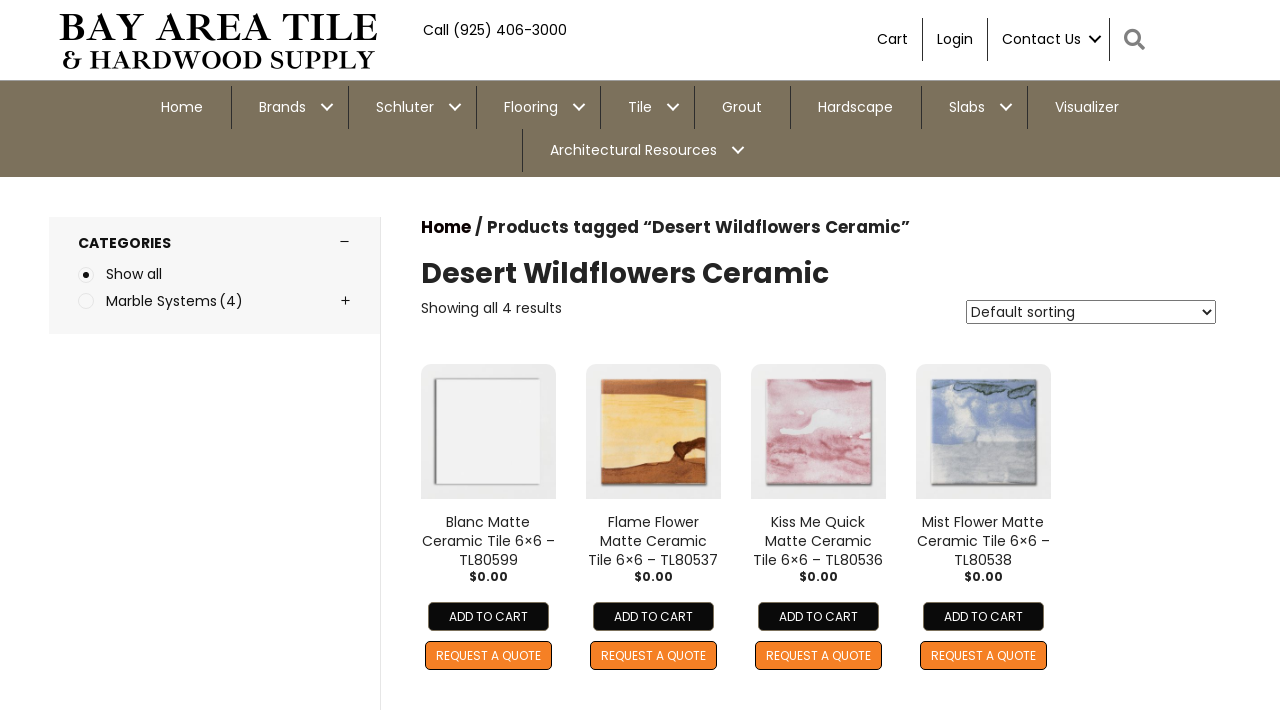

--- FILE ---
content_type: text/html; charset=UTF-8
request_url: https://bayareatileandhardwood.com/product-tag/desert-wildflowers-ceramic/
body_size: 25868
content:
<!DOCTYPE html><html lang="en-US"><head><meta charset="UTF-8" /><meta name='viewport' content='width=device-width, initial-scale=1.0' /><meta http-equiv='X-UA-Compatible' content='IE=edge' /><link rel="profile" href="https://gmpg.org/xfn/11" /><meta name='robots' content='index, follow, max-image-preview:large, max-snippet:-1, max-video-preview:-1' /> <!-- This site is optimized with the Yoast SEO plugin v26.7 - https://yoast.com/wordpress/plugins/seo/ --><title>Desert Wildflowers Ceramic Archives - Bay Area Tile and Hardwood Supply</title><link rel="preconnect" href="https://fonts.gstatic.com/" crossorigin/><link rel="preconnect" href="https://fonts.googleapis.com"/><style type="text/css">@font-face {
 font-family: 'Poppins';
 font-style: normal;
 font-weight: 300;
 font-display: swap;
 src: url(https://fonts.gstatic.com/s/poppins/v24/pxiByp8kv8JHgFVrLDz8Z1xlEA.ttf) format('truetype');
}
@font-face {
 font-family: 'Poppins';
 font-style: normal;
 font-weight: 400;
 font-display: swap;
 src: url(https://fonts.gstatic.com/s/poppins/v24/pxiEyp8kv8JHgFVrJJfedw.ttf) format('truetype');
}
@font-face {
 font-family: 'Poppins';
 font-style: normal;
 font-weight: 700;
 font-display: swap;
 src: url(https://fonts.gstatic.com/s/poppins/v24/pxiByp8kv8JHgFVrLCz7Z1xlEA.ttf) format('truetype');
} </style><link rel="preload" as="font" href="https://fonts.gstatic.com/s/roboto/v30/KFOlCnqEu92Fr1MmWUlfBBc4AMP6lQ.woff2" crossorigin/><link rel="preload" as="font" href="https://fonts.gstatic.com/s/opensans/v36/memvYaGs126MiZpBA-UvWbX2vVnXBbObj2OVTS-mu0SC55I.woff2" crossorigin/><link rel="stylesheet" id="siteground-optimizer-combined-css-134c823758b6a0a27edd42cae1cc63df" href="https://bayareatileandhardwood.com/wp-content/uploads/siteground-optimizer-assets/siteground-optimizer-combined-css-134c823758b6a0a27edd42cae1cc63df.css" media="all" /><link rel="preload" href="https://bayareatileandhardwood.com/wp-content/uploads/siteground-optimizer-assets/siteground-optimizer-combined-css-134c823758b6a0a27edd42cae1cc63df.css" as="style"><link rel="canonical" href="https://bayareatileandhardwood.com/product-tag/desert-wildflowers-ceramic/" /><meta property="og:locale" content="en_US" /><meta property="og:type" content="article" /><meta property="og:title" content="Desert Wildflowers Ceramic Archives - Bay Area Tile and Hardwood Supply" /><meta property="og:url" content="https://bayareatileandhardwood.com/product-tag/desert-wildflowers-ceramic/" /><meta property="og:site_name" content="Bay Area Tile and Hardwood Supply" /><meta name="twitter:card" content="summary_large_image" /> <script type="application/ld+json" class="yoast-schema-graph">{"@context":"https://schema.org","@graph":[{"@type":"CollectionPage","@id":"https://bayareatileandhardwood.com/product-tag/desert-wildflowers-ceramic/","url":"https://bayareatileandhardwood.com/product-tag/desert-wildflowers-ceramic/","name":"Desert Wildflowers Ceramic Archives - Bay Area Tile and Hardwood Supply","isPartOf":{"@id":"https://bayareatileandhardwood.com/#website"},"primaryImageOfPage":{"@id":"https://bayareatileandhardwood.com/product-tag/desert-wildflowers-ceramic/#primaryimage"},"image":{"@id":"https://bayareatileandhardwood.com/product-tag/desert-wildflowers-ceramic/#primaryimage"},"thumbnailUrl":"https://bayareatileandhardwood.com/wp-content/uploads/2023/12/TL80599.jpg","breadcrumb":{"@id":"https://bayareatileandhardwood.com/product-tag/desert-wildflowers-ceramic/#breadcrumb"},"inLanguage":"en-US"},{"@type":"ImageObject","inLanguage":"en-US","@id":"https://bayareatileandhardwood.com/product-tag/desert-wildflowers-ceramic/#primaryimage","url":"https://bayareatileandhardwood.com/wp-content/uploads/2023/12/TL80599.jpg","contentUrl":"https://bayareatileandhardwood.com/wp-content/uploads/2023/12/TL80599.jpg","width":1000,"height":1000,"caption":"Marble Systems - Blanc Matte Ceramic Tile 6x6 - TL80599"},{"@type":"BreadcrumbList","@id":"https://bayareatileandhardwood.com/product-tag/desert-wildflowers-ceramic/#breadcrumb","itemListElement":[{"@type":"ListItem","position":1,"name":"Home","item":"https://bayareatileandhardwood.com/"},{"@type":"ListItem","position":2,"name":"Desert Wildflowers Ceramic"}]},{"@type":"WebSite","@id":"https://bayareatileandhardwood.com/#website","url":"https://bayareatileandhardwood.com/","name":"Bay Area Tile and Hardwood Supply","description":"Flooring Store - Walnut Creek and Pleasanton","potentialAction":[{"@type":"SearchAction","target":{"@type":"EntryPoint","urlTemplate":"https://bayareatileandhardwood.com/?s={search_term_string}"},"query-input":{"@type":"PropertyValueSpecification","valueRequired":true,"valueName":"search_term_string"}}],"inLanguage":"en-US"}]}</script> <!-- / Yoast SEO plugin. --><link rel='dns-prefetch' href='//www.googletagmanager.com' /><link rel='dns-prefetch' href='//pro.fontawesome.com' /><link rel='dns-prefetch' href='//fonts.googleapis.com' /><link href='https://fonts.gstatic.com' crossorigin rel='preconnect' /><link rel="alternate" type="application/rss+xml" title="Bay Area Tile and Hardwood Supply &raquo; Feed" href="https://bayareatileandhardwood.com/feed/" /><link rel="alternate" type="application/rss+xml" title="Bay Area Tile and Hardwood Supply &raquo; Comments Feed" href="https://bayareatileandhardwood.com/comments/feed/" /><link rel="alternate" type="application/rss+xml" title="Bay Area Tile and Hardwood Supply &raquo; Desert Wildflowers Ceramic Tag Feed" href="https://bayareatileandhardwood.com/product-tag/desert-wildflowers-ceramic/feed/" /> <style> .bat-instant-discount-badge {
 position: absolute !important;
 top: 14px;
 left: 14px;
 z-index: 999999;
 padding: 6px 10px;
 border-radius: 4px;
 font-size: 13px;
 line-height: 1;
 background: #8e2b04;
 color: #fff;
 font-weight: 700;
 pointer-events: none;
 display: inline-block;
 } </style> <style id='wp-img-auto-sizes-contain-inline-css'> img:is([sizes=auto i],[sizes^="auto," i]){contain-intrinsic-size:3000px 1500px}
/*# sourceURL=wp-img-auto-sizes-contain-inline-css */ </style> <style id='wp-block-library-inline-css'> :root{--wp-block-synced-color:#7a00df;--wp-block-synced-color--rgb:122,0,223;--wp-bound-block-color:var(--wp-block-synced-color);--wp-editor-canvas-background:#ddd;--wp-admin-theme-color:#007cba;--wp-admin-theme-color--rgb:0,124,186;--wp-admin-theme-color-darker-10:#006ba1;--wp-admin-theme-color-darker-10--rgb:0,107,160.5;--wp-admin-theme-color-darker-20:#005a87;--wp-admin-theme-color-darker-20--rgb:0,90,135;--wp-admin-border-width-focus:2px}@media (min-resolution:192dpi){:root{--wp-admin-border-width-focus:1.5px}}.wp-element-button{cursor:pointer}:root .has-very-light-gray-background-color{background-color:#eee}:root .has-very-dark-gray-background-color{background-color:#313131}:root .has-very-light-gray-color{color:#eee}:root .has-very-dark-gray-color{color:#313131}:root .has-vivid-green-cyan-to-vivid-cyan-blue-gradient-background{background:linear-gradient(135deg,#00d084,#0693e3)}:root .has-purple-crush-gradient-background{background:linear-gradient(135deg,#34e2e4,#4721fb 50%,#ab1dfe)}:root .has-hazy-dawn-gradient-background{background:linear-gradient(135deg,#faaca8,#dad0ec)}:root .has-subdued-olive-gradient-background{background:linear-gradient(135deg,#fafae1,#67a671)}:root .has-atomic-cream-gradient-background{background:linear-gradient(135deg,#fdd79a,#004a59)}:root .has-nightshade-gradient-background{background:linear-gradient(135deg,#330968,#31cdcf)}:root .has-midnight-gradient-background{background:linear-gradient(135deg,#020381,#2874fc)}:root{--wp--preset--font-size--normal:16px;--wp--preset--font-size--huge:42px}.has-regular-font-size{font-size:1em}.has-larger-font-size{font-size:2.625em}.has-normal-font-size{font-size:var(--wp--preset--font-size--normal)}.has-huge-font-size{font-size:var(--wp--preset--font-size--huge)}.has-text-align-center{text-align:center}.has-text-align-left{text-align:left}.has-text-align-right{text-align:right}.has-fit-text{white-space:nowrap!important}#end-resizable-editor-section{display:none}.aligncenter{clear:both}.items-justified-left{justify-content:flex-start}.items-justified-center{justify-content:center}.items-justified-right{justify-content:flex-end}.items-justified-space-between{justify-content:space-between}.screen-reader-text{border:0;clip-path:inset(50%);height:1px;margin:-1px;overflow:hidden;padding:0;position:absolute;width:1px;word-wrap:normal!important}.screen-reader-text:focus{background-color:#ddd;clip-path:none;color:#444;display:block;font-size:1em;height:auto;left:5px;line-height:normal;padding:15px 23px 14px;text-decoration:none;top:5px;width:auto;z-index:100000}html :where(.has-border-color){border-style:solid}html :where([style*=border-top-color]){border-top-style:solid}html :where([style*=border-right-color]){border-right-style:solid}html :where([style*=border-bottom-color]){border-bottom-style:solid}html :where([style*=border-left-color]){border-left-style:solid}html :where([style*=border-width]){border-style:solid}html :where([style*=border-top-width]){border-top-style:solid}html :where([style*=border-right-width]){border-right-style:solid}html :where([style*=border-bottom-width]){border-bottom-style:solid}html :where([style*=border-left-width]){border-left-style:solid}html :where(img[class*=wp-image-]){height:auto;max-width:100%}:where(figure){margin:0 0 1em}html :where(.is-position-sticky){--wp-admin--admin-bar--position-offset:var(--wp-admin--admin-bar--height,0px)}@media screen and (max-width:600px){html :where(.is-position-sticky){--wp-admin--admin-bar--position-offset:0px}}
/*wp_block_styles_on_demand_placeholder:696c2116218fa*/
/*# sourceURL=wp-block-library-inline-css */ </style> <style id='classic-theme-styles-inline-css'> /*! This file is auto-generated */
.wp-block-button__link{color:#fff;background-color:#32373c;border-radius:9999px;box-shadow:none;text-decoration:none;padding:calc(.667em + 2px) calc(1.333em + 2px);font-size:1.125em}.wp-block-file__button{background:#32373c;color:#fff;text-decoration:none}
/*# sourceURL=/wp-includes/css/classic-themes.min.css */ </style><link rel='stylesheet' id='woocommerce-smallscreen-css' href='https://bayareatileandhardwood.com/wp-content/plugins/woocommerce/assets/css/woocommerce-smallscreen.min.css' media='only screen and (max-width: 767px)' /> <style id='woocommerce-inline-inline-css'> .woocommerce form .form-row .required { visibility: visible; }
/*# sourceURL=woocommerce-inline-inline-css */ </style><link rel='stylesheet' id='font-awesome-5-css' href='https://pro.fontawesome.com/releases/v5.15.4/css/all.css?ver=2.8.6.1' media='all' /> <style id='font-awesome-inline-css'> [data-font="FontAwesome"]:before {font-family: 'FontAwesome' !important;content: attr(data-icon) !important;speak: none !important;font-weight: normal !important;font-variant: normal !important;text-transform: none !important;line-height: 1 !important;font-style: normal !important;-webkit-font-smoothing: antialiased !important;-moz-osx-font-smoothing: grayscale !important;}
/*# sourceURL=font-awesome-inline-css */ </style> <style id='yith_ywraq_frontend-inline-css'> :root {
 --ywraq_layout_button_bg_color: rgb(245,128,37);
 --ywraq_layout_button_bg_color_hover: rgb(245,128,37);
 --ywraq_layout_button_border_color: rgb(0,0,0);
 --ywraq_layout_button_border_color_hover: #044a80;
 --ywraq_layout_button_color: #ffffff;
 --ywraq_layout_button_color_hover: #ffffff; 
 --ywraq_checkout_button_bg_color: rgb(245,128,37);
 --ywraq_checkout_button_bg_color_hover: rgb(245,128,37);
 --ywraq_checkout_button_border_color: rgb(0,0,0);
 --ywraq_checkout_button_border_color_hover: #044a80;
 --ywraq_checkout_button_color: #ffffff;
 --ywraq_checkout_button_color_hover: #ffffff; 
 --ywraq_accept_button_bg_color: #0066b4;
 --ywraq_accept_button_bg_color_hover: #044a80;
 --ywraq_accept_button_border_color: #0066b4;
 --ywraq_accept_button_border_color_hover: #044a80;
 --ywraq_accept_button_color: #ffffff;
 --ywraq_accept_button_color_hover: #ffffff; 
 --ywraq_reject_button_bg_color: transparent;
 --ywraq_reject_button_bg_color_hover: #CC2B2B;
 --ywraq_reject_button_border_color: #CC2B2B;
 --ywraq_reject_button_border_color_hover: #CC2B2B;
 --ywraq_reject_button_color: #CC2B2B;
 --ywraq_reject_button_color_hover: #ffffff;
 } 
/*# sourceURL=yith_ywraq_frontend-inline-css */ </style> <!--n2css--><!--n2js--><script src="https://bayareatileandhardwood.com/wp-includes/js/jquery/jquery.min.js" id="jquery-core-js"></script> <script src="https://bayareatileandhardwood.com/wp-includes/js/jquery/jquery-migrate.min.js" id="jquery-migrate-js"></script> <script src="https://bayareatileandhardwood.com/wp-content/plugins/woocommerce/assets/js/jquery-blockui/jquery.blockUI.min.js" id="wc-jquery-blockui-js" defer data-wp-strategy="defer"></script> <script id="wc-add-to-cart-js-extra"> var wc_add_to_cart_params = {"ajax_url":"/wp-admin/admin-ajax.php","wc_ajax_url":"/?wc-ajax=%%endpoint%%","i18n_view_cart":"View cart","cart_url":"https://bayareatileandhardwood.com/cart/","is_cart":"","cart_redirect_after_add":"yes"};
//# sourceURL=wc-add-to-cart-js-extra </script> <script src="https://bayareatileandhardwood.com/wp-content/plugins/woocommerce/assets/js/frontend/add-to-cart.min.js" id="wc-add-to-cart-js" defer data-wp-strategy="defer"></script> <script src="https://bayareatileandhardwood.com/wp-content/plugins/woocommerce/assets/js/js-cookie/js.cookie.min.js" id="wc-js-cookie-js" defer data-wp-strategy="defer"></script> <script id="woocommerce-js-extra"> var woocommerce_params = {"ajax_url":"/wp-admin/admin-ajax.php","wc_ajax_url":"/?wc-ajax=%%endpoint%%","i18n_password_show":"Show password","i18n_password_hide":"Hide password"};
//# sourceURL=woocommerce-js-extra </script> <script src="https://bayareatileandhardwood.com/wp-content/plugins/woocommerce/assets/js/frontend/woocommerce.min.js" id="woocommerce-js" defer data-wp-strategy="defer"></script> <script src="https://bayareatileandhardwood.com/wp-includes/js/jquery/ui/core.min.js" id="jquery-ui-core-js"></script> <script src="https://bayareatileandhardwood.com/wp-includes/js/jquery/ui/mouse.min.js" id="jquery-ui-mouse-js"></script> <script src="https://bayareatileandhardwood.com/wp-includes/js/jquery/ui/slider.min.js" id="jquery-ui-slider-js"></script> <script src="https://bayareatileandhardwood.com/wp-content/uploads/siteground-optimizer-assets/wcpf-plugin-vendor-script.min.js" id="wcpf-plugin-vendor-script-js"></script> <script src="https://bayareatileandhardwood.com/wp-includes/js/underscore.min.js" id="underscore-js"></script> <script id="wp-util-js-extra"> var _wpUtilSettings = {"ajax":{"url":"/wp-admin/admin-ajax.php"}};
//# sourceURL=wp-util-js-extra </script> <script src="https://bayareatileandhardwood.com/wp-includes/js/wp-util.min.js" id="wp-util-js"></script> <script src="https://bayareatileandhardwood.com/wp-content/plugins/woocommerce/assets/js/accounting/accounting.min.js" id="wc-accounting-js"></script> <script id="wcpf-plugin-script-js-extra"> var WCPFData = {"registerEntities":{"Project":{"id":"Project","class":"WooCommerce_Product_Filter_Plugin\\Entity","post_type":"wcpf_project","label":"Project","default_options":{"urlNavigation":"query","filteringStarts":"auto","urlNavigationOptions":[],"useComponents":["pagination","sorting","results-count","page-title","breadcrumb"],"paginationAjax":true,"sortingAjax":true,"productsContainerSelector":".products","paginationSelector":".woocommerce-pagination","resultCountSelector":".woocommerce-result-count","sortingSelector":".woocommerce-ordering","pageTitleSelector":".woocommerce-products-header__title","breadcrumbSelector":".woocommerce-breadcrumb","multipleContainersForProducts":true},"is_grouped":true,"editor_component_class":"WooCommerce_Product_Filter_Plugin\\Project\\Editor_Component","filter_component_class":"WooCommerce_Product_Filter_Plugin\\Project\\Filter_Component","variations":false},"BoxListField":{"id":"BoxListField","class":"WooCommerce_Product_Filter_Plugin\\Entity","post_type":"wcpf_item","label":"Box List","default_options":{"itemsSource":"attribute","itemsDisplay":"all","queryType":"or","itemsDisplayHierarchical":true,"displayHierarchicalCollapsed":false,"displayTitle":true,"displayToggleContent":true,"defaultToggleState":"show","cssClass":"","actionForEmptyOptions":"hide","displayProductCount":true,"productCountPolicy":"for-option-only","multiSelect":true,"boxSize":"45px"},"is_grouped":false,"editor_component_class":"WooCommerce_Product_Filter_Plugin\\Field\\Box_list\\Editor_Component","filter_component_class":"WooCommerce_Product_Filter_Plugin\\Field\\Box_List\\Filter_Component","variations":true},"CheckBoxListField":{"id":"CheckBoxListField","class":"WooCommerce_Product_Filter_Plugin\\Entity","post_type":"wcpf_item","label":"Checkbox","default_options":{"itemsSource":"attribute","itemsDisplay":"all","queryType":"or","itemsDisplayHierarchical":true,"displayHierarchicalCollapsed":false,"displayTitle":true,"displayToggleContent":true,"defaultToggleState":"show","cssClass":"","actionForEmptyOptions":"hide","displayProductCount":true,"productCountPolicy":"for-option-only","seeMoreOptionsBy":"scrollbar","heightOfVisibleContent":12},"is_grouped":false,"editor_component_class":"WooCommerce_Product_Filter_Plugin\\Field\\Check_Box_List\\Editor_Component","filter_component_class":"WooCommerce_Product_Filter_Plugin\\Field\\Check_Box_List\\Filter_Component","variations":true},"DropDownListField":{"id":"DropDownListField","class":"WooCommerce_Product_Filter_Plugin\\Entity","post_type":"wcpf_item","label":"Drop Down","default_options":{"itemsSource":"attribute","itemsDisplay":"all","queryType":"or","itemsDisplayHierarchical":true,"displayHierarchicalCollapsed":false,"displayTitle":true,"displayToggleContent":true,"defaultToggleState":"show","cssClass":"","actionForEmptyOptions":"hide","displayProductCount":true,"productCountPolicy":"for-option-only","titleItemReset":"Show all"},"is_grouped":false,"editor_component_class":"WooCommerce_Product_Filter_Plugin\\Field\\Drop_Down_List\\Editor_Component","filter_component_class":"WooCommerce_Product_Filter_Plugin\\Field\\Drop_Down_List\\Filter_Component","variations":true},"ButtonField":{"id":"ButtonField","class":"WooCommerce_Product_Filter_Plugin\\Entity","post_type":"wcpf_item","label":"Button","default_options":{"cssClass":"","action":"reset"},"is_grouped":false,"editor_component_class":"WooCommerce_Product_Filter_Plugin\\Field\\Button\\Editor_Component","filter_component_class":"WooCommerce_Product_Filter_Plugin\\Field\\Button\\Filter_Component","variations":true},"ColorListField":{"id":"ColorListField","class":"WooCommerce_Product_Filter_Plugin\\Entity","post_type":"wcpf_item","label":"Colors","default_options":{"itemsSource":"attribute","itemsDisplay":"all","queryType":"or","itemsDisplayHierarchical":true,"displayHierarchicalCollapsed":false,"displayTitle":true,"displayToggleContent":true,"defaultToggleState":"show","cssClass":"","actionForEmptyOptions":"hide","displayProductCount":true,"productCountPolicy":"for-option-only","optionKey":"colors"},"is_grouped":false,"editor_component_class":"WooCommerce_Product_Filter_Plugin\\Field\\Color_List\\Editor_Component","filter_component_class":"WooCommerce_Product_Filter_Plugin\\Field\\Color_List\\Filter_Component","variations":true},"RadioListField":{"id":"RadioListField","class":"WooCommerce_Product_Filter_Plugin\\Entity","post_type":"wcpf_item","label":"Radio","default_options":{"itemsSource":"attribute","itemsDisplay":"all","queryType":"or","itemsDisplayHierarchical":true,"displayHierarchicalCollapsed":false,"displayTitle":true,"displayToggleContent":true,"defaultToggleState":"show","cssClass":"","actionForEmptyOptions":"hide","displayProductCount":true,"productCountPolicy":"for-option-only","titleItemReset":"Show all","seeMoreOptionsBy":"scrollbar","heightOfVisibleContent":12},"is_grouped":false,"editor_component_class":"WooCommerce_Product_Filter_Plugin\\Field\\Radio_List\\Editor_Component","filter_component_class":"WooCommerce_Product_Filter_Plugin\\Field\\Radio_List\\Filter_Component","variations":true},"TextListField":{"id":"TextListField","class":"WooCommerce_Product_Filter_Plugin\\Entity","post_type":"wcpf_item","label":"Text List","default_options":{"itemsSource":"attribute","itemsDisplay":"all","queryType":"or","itemsDisplayHierarchical":true,"displayHierarchicalCollapsed":false,"displayTitle":true,"displayToggleContent":true,"defaultToggleState":"show","cssClass":"","actionForEmptyOptions":"hide","displayProductCount":true,"productCountPolicy":"for-option-only","multiSelect":true,"useInlineStyle":false},"is_grouped":false,"editor_component_class":"WooCommerce_Product_Filter_Plugin\\Field\\Text_List\\Editor_Component","filter_component_class":"WooCommerce_Product_Filter_Plugin\\Field\\Text_List\\Filter_Component","variations":true},"PriceSliderField":{"id":"PriceSliderField","class":"WooCommerce_Product_Filter_Plugin\\Entity","post_type":"wcpf_item","label":"Price slider","default_options":{"minPriceOptionKey":"min-price","maxPriceOptionKey":"max-price","optionKey":"price","optionKeyFormat":"dash","cssClass":"","displayMinMaxInput":true,"displayTitle":true,"displayToggleContent":true,"defaultToggleState":"show","displayPriceLabel":true},"is_grouped":false,"editor_component_class":"WooCommerce_Product_Filter_Plugin\\Field\\Price_Slider\\Editor_Component","filter_component_class":"WooCommerce_Product_Filter_Plugin\\Field\\Price_Slider\\Filter_Component","variations":false},"SimpleBoxLayout":{"id":"SimpleBoxLayout","class":"WooCommerce_Product_Filter_Plugin\\Entity","post_type":"wcpf_item","label":"Simple Box","default_options":{"displayToggleContent":true,"defaultToggleState":"show","cssClass":""},"is_grouped":true,"editor_component_class":"WooCommerce_Product_Filter_Plugin\\Layout\\Simple_Box\\Editor_Component","filter_component_class":"WooCommerce_Product_Filter_Plugin\\Layout\\Simple_Box\\Filter_Component","variations":false},"ColumnsLayout":{"id":"ColumnsLayout","class":"WooCommerce_Product_Filter_Plugin\\Entity","post_type":"wcpf_item","label":"Columns","default_options":{"columns":[{"entities":[],"options":{"width":"50%"}}]},"is_grouped":true,"editor_component_class":"WooCommerce_Product_Filter_Plugin\\Layout\\Columns\\Editor_Component","filter_component_class":"WooCommerce_Product_Filter_Plugin\\Layout\\Columns\\Filter_Component","variations":false}},"messages":{"selectNoMatchesFound":"No matches found"},"selectors":{"productsContainer":".products","paginationContainer":".woocommerce-pagination","resultCount":".woocommerce-result-count","sorting":".woocommerce-ordering","pageTitle":".woocommerce-products-header__title","breadcrumb":".woocommerce-breadcrumb"},"pageUrl":"https://bayareatileandhardwood.com/product-tag/desert-wildflowers-ceramic/","isPaged":"","scriptAfterProductsUpdate":"","scrollTop":"no","priceFormat":{"currencyFormatNumDecimals":0,"currencyFormatSymbol":"&#36;","currencyFormatDecimalSep":".","currencyFormatThousandSep":",","currencyFormat":"%s%v"}};
//# sourceURL=wcpf-plugin-script-js-extra </script> <script src="https://bayareatileandhardwood.com/wp-content/uploads/siteground-optimizer-assets/wcpf-plugin-script.min.js" id="wcpf-plugin-script-js"></script> <script src="https://bayareatileandhardwood.com/wp-content/plugins/woocommerce/assets/js/selectWoo/selectWoo.full.min.js" id="selectWoo-js" defer data-wp-strategy="defer"></script> <script id="wc-country-select-js-extra"> var wc_country_select_params = {"countries":"{\"US\":{\"AL\":\"Alabama\",\"AK\":\"Alaska\",\"AZ\":\"Arizona\",\"AR\":\"Arkansas\",\"CA\":\"California\",\"CO\":\"Colorado\",\"CT\":\"Connecticut\",\"DE\":\"Delaware\",\"DC\":\"District of Columbia\",\"FL\":\"Florida\",\"GA\":\"Georgia\",\"HI\":\"Hawaii\",\"ID\":\"Idaho\",\"IL\":\"Illinois\",\"IN\":\"Indiana\",\"IA\":\"Iowa\",\"KS\":\"Kansas\",\"KY\":\"Kentucky\",\"LA\":\"Louisiana\",\"ME\":\"Maine\",\"MD\":\"Maryland\",\"MA\":\"Massachusetts\",\"MI\":\"Michigan\",\"MN\":\"Minnesota\",\"MS\":\"Mississippi\",\"MO\":\"Missouri\",\"MT\":\"Montana\",\"NE\":\"Nebraska\",\"NV\":\"Nevada\",\"NH\":\"New Hampshire\",\"NJ\":\"New Jersey\",\"NM\":\"New Mexico\",\"NY\":\"New York\",\"NC\":\"North Carolina\",\"ND\":\"North Dakota\",\"OH\":\"Ohio\",\"OK\":\"Oklahoma\",\"OR\":\"Oregon\",\"PA\":\"Pennsylvania\",\"RI\":\"Rhode Island\",\"SC\":\"South Carolina\",\"SD\":\"South Dakota\",\"TN\":\"Tennessee\",\"TX\":\"Texas\",\"UT\":\"Utah\",\"VT\":\"Vermont\",\"VA\":\"Virginia\",\"WA\":\"Washington\",\"WV\":\"West Virginia\",\"WI\":\"Wisconsin\",\"WY\":\"Wyoming\",\"AA\":\"Armed Forces (AA)\",\"AE\":\"Armed Forces (AE)\",\"AP\":\"Armed Forces (AP)\"}}","i18n_select_state_text":"Select an option\u2026","i18n_no_matches":"No matches found","i18n_ajax_error":"Loading failed","i18n_input_too_short_1":"Please enter 1 or more characters","i18n_input_too_short_n":"Please enter %qty% or more characters","i18n_input_too_long_1":"Please delete 1 character","i18n_input_too_long_n":"Please delete %qty% characters","i18n_selection_too_long_1":"You can only select 1 item","i18n_selection_too_long_n":"You can only select %qty% items","i18n_load_more":"Loading more results\u2026","i18n_searching":"Searching\u2026"};
//# sourceURL=wc-country-select-js-extra </script> <script src="https://bayareatileandhardwood.com/wp-content/plugins/woocommerce/assets/js/frontend/country-select.min.js" id="wc-country-select-js" defer data-wp-strategy="defer"></script> <script id="wc-address-i18n-js-extra"> var wc_address_i18n_params = {"locale":"{\"US\":{\"postcode\":{\"label\":\"ZIP Code\"},\"state\":{\"label\":\"State\"}},\"default\":{\"first_name\":{\"label\":\"First name\",\"required\":true,\"class\":[\"form-row-first\"],\"autocomplete\":\"given-name\",\"priority\":10},\"last_name\":{\"label\":\"Last name\",\"required\":true,\"class\":[\"form-row-last\"],\"autocomplete\":\"family-name\",\"priority\":20},\"company\":{\"label\":\"Company name\",\"class\":[\"form-row-wide\"],\"autocomplete\":\"organization\",\"priority\":30,\"required\":false},\"country\":{\"type\":\"country\",\"label\":\"Country / Region\",\"required\":true,\"class\":[\"form-row-wide\",\"address-field\",\"update_totals_on_change\"],\"autocomplete\":\"country\",\"priority\":40},\"address_1\":{\"label\":\"Street address\",\"placeholder\":\"House number and street name\",\"required\":true,\"class\":[\"form-row-wide\",\"address-field\"],\"autocomplete\":\"address-line1\",\"priority\":50},\"address_2\":{\"label\":\"Apartment, suite, unit, etc.\",\"label_class\":[\"screen-reader-text\"],\"placeholder\":\"Apartment, suite, unit, etc. (optional)\",\"class\":[\"form-row-wide\",\"address-field\"],\"autocomplete\":\"address-line2\",\"priority\":60,\"required\":false},\"city\":{\"label\":\"Town / City\",\"required\":true,\"class\":[\"form-row-wide\",\"address-field\"],\"autocomplete\":\"address-level2\",\"priority\":70},\"state\":{\"type\":\"state\",\"label\":\"State / County\",\"required\":true,\"class\":[\"form-row-wide\",\"address-field\"],\"validate\":[\"state\"],\"autocomplete\":\"address-level1\",\"priority\":80},\"postcode\":{\"label\":\"Postcode / ZIP\",\"required\":true,\"class\":[\"form-row-wide\",\"address-field\"],\"validate\":[\"postcode\"],\"autocomplete\":\"postal-code\",\"priority\":90}}}","locale_fields":"{\"address_1\":\"#billing_address_1_field, #shipping_address_1_field\",\"address_2\":\"#billing_address_2_field, #shipping_address_2_field\",\"state\":\"#billing_state_field, #shipping_state_field, #calc_shipping_state_field\",\"postcode\":\"#billing_postcode_field, #shipping_postcode_field, #calc_shipping_postcode_field\",\"city\":\"#billing_city_field, #shipping_city_field, #calc_shipping_city_field\"}","i18n_required_text":"required","i18n_optional_text":"optional"};
//# sourceURL=wc-address-i18n-js-extra </script> <script src="https://bayareatileandhardwood.com/wp-content/plugins/woocommerce/assets/js/frontend/address-i18n.min.js" id="wc-address-i18n-js" defer data-wp-strategy="defer"></script> <!-- Google tag (gtag.js) snippet added by Site Kit --> <!-- Google Analytics snippet added by Site Kit --> <script src="https://www.googletagmanager.com/gtag/js?id=GT-5MCCJGDL" id="google_gtagjs-js" async></script> <script id="google_gtagjs-js-after"> window.dataLayer = window.dataLayer || [];function gtag(){dataLayer.push(arguments);}
gtag("set","linker",{"domains":["bayareatileandhardwood.com"]});
gtag("js", new Date());
gtag("set", "developer_id.dZTNiMT", true);
gtag("config", "GT-5MCCJGDL");
//# sourceURL=google_gtagjs-js-after </script><link rel="https://api.w.org/" href="https://bayareatileandhardwood.com/wp-json/" /><link rel="alternate" title="JSON" type="application/json" href="https://bayareatileandhardwood.com/wp-json/wp/v2/product_tag/3207" /><link rel="EditURI" type="application/rsd+xml" title="RSD" href="https://bayareatileandhardwood.com/xmlrpc.php?rsd" /><meta name="generator" content="WordPress 6.9" /><meta name="generator" content="WooCommerce 10.4.3" /> <script> var bb_powerpack = {
 version: '2.40.10',
 getAjaxUrl: function() { return atob( 'aHR0cHM6Ly9iYXlhcmVhdGlsZWFuZGhhcmR3b29kLmNvbS93cC1hZG1pbi9hZG1pbi1hamF4LnBocA==' ); },
 callback: function() {},
 mapMarkerData: {},
 post_id: '64708',
 search_term: '',
 current_page: 'https://bayareatileandhardwood.com/product-tag/desert-wildflowers-ceramic/',
 conditionals: {
 is_front_page: false,
 is_home: false,
 is_archive: true,
 current_post_type: '',
 is_tax: true,
 current_tax: 'product_tag',
 current_term: 'desert-wildflowers-ceramic',
 is_author: false,
 current_author: false,
 is_search: false,
 }
 }; </script><meta name="generator" content="Site Kit by Google 1.170.0" /> <style type="text/css"> dt.variation-plugify_extra_details {
 display: none !important;
 } </style> <!-- Stream WordPress user activity plugin v4.1.1 --> <style> /* FORCE hide coupon form on cart */
 body.woocommerce-cart form.checkout_coupon,
 body.woocommerce-cart .coupon,
 body.woocommerce-cart .woocommerce-cart-form .coupon,
 body.woocommerce-cart .woocommerce-cart-form__contents .coupon{
 display:none !important;
 visibility:hidden !important;
 height:0 !important;
 overflow:hidden !important;
 }
 /* FORCE hide coupon form on checkout */
 body.woocommerce-checkout form.checkout_coupon,
 body.woocommerce-checkout .coupon,
 body.woocommerce-checkout .woocommerce-form-coupon-toggle{
 display:none !important;
 visibility:hidden !important;
 height:0 !important;
 overflow:hidden !important;
 }
 /* FORCE hide Remove coupon link */
 body.woocommerce-cart a.woocommerce-remove-coupon,
 body.woocommerce-checkout a.woocommerce-remove-coupon{
 display:none !important;
 } </style> <noscript><style>.woocommerce-product-gallery{ opacity: 1 !important; }</style></noscript><link rel="icon" href="https://bayareatileandhardwood.com/wp-content/uploads/2023/09/cropped-bayareaandhardwood-logo-1-32x32.png" sizes="32x32" /><link rel="icon" href="https://bayareatileandhardwood.com/wp-content/uploads/2023/09/cropped-bayareaandhardwood-logo-1-192x192.png" sizes="192x192" /><link rel="apple-touch-icon" href="https://bayareatileandhardwood.com/wp-content/uploads/2023/09/cropped-bayareaandhardwood-logo-1-180x180.png" /><meta name="msapplication-TileImage" content="https://bayareatileandhardwood.com/wp-content/uploads/2023/09/cropped-bayareaandhardwood-logo-1-270x270.png" /> <style id="wp-custom-css"> .fl-button{
 transition: all 0.3s ease-out;
}
.fl-page-content p>a{
 text-decoration:underline;
 transition: all 0.1s ease-out;
}
.fl-page-content a:hover{
 text-decoration:underline!important;
 transition: all 0.2s ease-out;
}  @font-face {
 font-display: swap!important;
}
/*menu underline animation*/
.menu-item {
 display: block;
 color: #666;
 text-decoration: none;
}
.menu-item::after {
 content: '';
 display: block;
 width: 0;
 height: 1px;
 background: #666;
 transition: width .3s;
}
.menu-item:hover::after {
 width: 100%;
 //transition: width .3s;
}
/*quick view cart button*/
.single_add_to_cart_button{
 background-color: black!important;
}
/*uabb product carousel title*/
.woocommerce-loop-product__title{
 margin-top: 10px;
}
/*product category archive*/
.woocommerce ul.products li.product a img{
 border: 0px!important;
}
.woocommerce-loop-category__title{
 font-weight: 400;
}  /*cart mini text*/
.uabb-mini-cart-text{
 color: white;
}
.fl-builder-module-template {
 padding: 20px 0px 0px ;
}
.wpgb-facet .wpgb-radio-label{
 font-size: 14px!important;
}
/*woo blocks cart and checkout*/
.wc-block-cart__submit-container{
 background-color: black;
}
.wc-block-cart__submit-container>a{
 color: white;
}
body.has-blocks .fl-post-content .alignwide {
 margin-left: 0;
 margin-right: 0;
}
/*side cart buttons*/
.wc-forward{
 padding: 12px!important;
}
.woocommerce ul.products li.product .woopack-product-title {
 margin-bottom: 0px!important;
}
/*product category archive image*/
li.product-category img{
 border-radius: 200px;
}
/*
woocommerce.columns-4 ul.products.columns-4 li.product, .woocommerce-page.columns-4 ul.products.columns-4 li.product, .woocommerce.woo-4.archive ul.products.columns-4 li.product, .woocommerce-page.woo-4.archive ul.products.columns-4 li.product {
 text-align: -webkit-center;
}*/  .fl-woocommerce-categories>ul>li{
 border: 2px solid red;
}
.wcpf-field-radio-list .wcpf-radio-list .wcpf-radio-item .wcpf-title-container {
 font-size: 14px;
}
.woocommerce-breadcrumb{
 font-weight: 600;
}
.pp-content-post .pp-post-title{
 padding-left: 10px;
}
/*Mike's cart left code*/
.woocommerce .col-md-custom, .woocommerce .col-lg-custom {
 float: left;
 background-color: #f7f7f7;
 padding-left: 29px;
}
select {
 width: 250px;
}
.has-white-color {
 color: #000000 !important;
}
.woocommerce-loop-product__title{
 font-weight: 400;
}
.woocommerce-Price-amount{
 font-weight: 700;
}
.woocommerce ul.products li.product .onsale,
.woocommerce-page ul.products li.product .onsale,
.woocommerce span.onsale,
.woocommerce-page span.onsale {
 background-color: green;
 padding: 0px 8px;
 font-size: 9px;
}
.woocommerce-Tabs-panel--description {
 overflow: hidden; /* Clear floats */
}
.woocommerce-Tabs-panel--description p,
.woocommerce-Tabs-panel--description ul {
 margin: 0;
 padding: 10px; /* Add some padding so text doesn't overlap */
}
/* On mobile hide dropdown */
@media only screen and (max-width: 768px) {
 .woocommerce-ordering {
 display: none;
 }
}
.parent-container {
 min-height: 100vh;
}
.fl-widget {
 margin-bottom: 17px;
}
label {
 font-weight: 400;
}
.wpc-term-count {
 opacity: 1;
}
/*quick view uabb height*/
.summary.entry-summary {
 min-height: 450px!important;
 }
h1.product_title.entry-title{
 font-size: 14px;
}
.summary-content p{
 font-size: 14px!important;
}
.summary-content .product_meta{
 font-size: 12px;
}  /*product page buttons*/
a.add-request-quote-button.button{
 padding: 5px 10px!important;
 font-size: 12px!important;
}
.woocommerce-page a.button{
 padding: 5px 20px;
 font-size: 12px!important;
}
/*my account*/
@media only screen and (min-width: 768px){
.woopack-my-account.tabs-position-left .woocommerce .woocommerce-MyAccount-navigation {
 float: left;
 width: 20%;
 }
.woopack-my-account.tabs-position-left .woocommerce .woocommerce-MyAccount-content {
 float: right;
 width: 78%;
 }
}
/*view button membership discounts*/
.view{
 padding: 5px 45px!important;
}
/*single product member discount*/
span.onsale.wc-memberships-member-discount {
 background-color: #008000!important;
}
/*description tabs*/
ul.tabs.wc-tabs{
 display:none;
}
.woocommerce div.product .woocommerce-tabs .panel, .woocommerce-page div.product .woocommerce-tabs .panel {
 border: 0px solid #e6e6e6;
 padding: 0;
}
.woocommerce div.product .woocommerce-tabs .panel h2, .woocommerce-page div.product .woocommerce-tabs .panel h2 {
 display: none;
}
.woocommerce div.product .woocommerce-tabs, .woocommerce-page div.product .woocommerce-tabs {
 padding: 0px;
}
@media only screen and (min-width: 769px){
.uabb-testimonial {
 background: #ffffff;
 padding: 20px!important;
 }}
@media only screen and (max-width: 768px){
.uabb-testimonial {
 background: #ffffff;
 padding: 0px!important;
 }}  /*woo breadcrumbs*/
.woocommerce .woocommerce-breadcrumb {
 font-size: 1.2em;
}
/*filters radio buttons*/
input[type="radio"], input[type="checkbox"] {
 margin: 4px 0 8px;
}
/*woo sidebar*/
.fl-sidebar.fl-woo-sidebar-left.fl-sidebar-left.fl-sidebar-display-always.col-md-custom {
 padding-right: 20px;
}
/*woo archive product border*/
 ul.products.columns-4 li.product {
 border: 1px solid lightgray;
 border-radius: 10px;
 padding-bottom: 20px;
 transition: all 0.1s ease;
}
 ul.products.columns-4 li.product:hover {
 box-shadow: 0px 5px 10px rgba(0,0,0,0.1);
}
.woocommerce ul.products li.product a img {
 border-radius: 10px 10px 0px 0px;
}
.woocommerce ul.products li.product .woocommerce-loop-product__title{
 padding: 0px;
}  body .select2-container, body .ui-widget.ui-datepicker {
 z-index: 9!important;
 }
.gt_switcher{
 margin-left:20px;
}
@media (max-width: 768px) {
.fl-sidebar.fl-woo-sidebar-left.fl-sidebar-left.fl-sidebar-display-always.col-md-custom {
 padding-right: 20px;
 display: none;
 }
}  /* Yith filters for woo categories*/
.yith-wcan-filters {
 margin-bottom: 0px;
}
@media (max-width: 768px){
.yith-wcan-filters.horizontal:not(.filters-modal) .yith-wcan-filter {
 display: block;
 }
}
.yith-wcan-filters.horizontal:not(.filters-modal) .yith-wcan-filter {
 margin-bottom: 0px;
 min-width: 100px;
}
h4.filter-title {
 font-size: 14px;
 margin-bottom: 3px!important;
 margin-right: 0px!important;
}
@media (min-width: 1201px){
.pp-offcanvas-content.pp-offcanvas-content-f6oihtq73vyn .pp-offcanvas-body {
 padding-left: 15%;
 padding-right: 15%;
}
}
@media (min-width: 992px){
.row-is-fixed{
 position: -webkit-sticky; /* Safari */
 position: sticky;
 top: 0;
 z-index:9;
}
}
/*
@media (max-width: 768px){
 .row-is-fixed{
 top: 113px;
 }
}*/
button.btn.btn-primary.apply-filters{
 font-size: 0px;
}
.apply-filters::after{
 content:'Search';
 font-size: 14px;
}
/*woo measurement*/
table#price_calculator {
 margin-bottom: 30px;
 width: 300px;
 min-height: 150px; 
}
#price_calculator input {
 width: 100px;
}
tr.price-table-row.total-amount {
 margin-top: 20px;
}
@media(max-width: 768px){
table.first_row_tablee tbody tr td {
 width: 100%!important;
}
table.results_inner_tbl_plugify tbody tr td{
 width: 100%!important;
}
}
div#remove_div{
 margin-bottom: 50px!important;
}
.woo-products-home .woocommerce ul.products li.product .button{
 display: none; 
}
.woo-products-home a.add-request-quote-button.button {
 border:solid 2px red!important;
 display: none!important; 
}
@media(max-width: 767px){
.woocommerce ul.products[class*=columns-] li.product{
 width: 100%!important;
 max-width: 100%!important; 
 }
}
/*photo galleries*/
.bb-sucky-gallery .fl-mosaicflow .fl-mosaicflow-content .fl-mosaicflow-col .fl-mosaicflow-item .fl-photo .fl-photo-content img{
 aspect-ratio: 1/1;
 object-fit: cover;
}
/*designer profile row 2*/
.z-index-10{
 position: relative!important;
 z-index: 10;
}
.photo-gallery-image-resize .pp-photo-gallery .pp-photo-gallery-item .pp-photo-gallery-content .pp-gallery-img{
 aspect-ratio: 3/2;
 object-fit: cover;
}
.partners-pp .fl-photo-img-png {
 background: white;
 border-radius: px;
}
.quote-form-sub-heading{
 font-size: 16px!important;
}
 .nf-form-content select.ninja-forms-field:not([multiple]) {
 border: 1px solid #aaa;
}
/*
.quote-form-state span.selection {
 border: 2px solid red!important;
 /*  display: none!important;
}*/
.image-invert .fl-photo .fl-photo-content{
 filter: invert(1); 
}
/*
#menu-contractors-menu, #menu-interior-designers-menu{
 display: flex;
}*/
.partners-menu-rev1 nav ul{
 display: flex!important;
}  .column-scrollbar{
 overflow-y: auto;
 max-height: 1000px;
}
.listing-images-partners p.logo-title{
 border: 1px solid #333333;
 padding: 5px;
 margin-bottom: 0px!important;
}  .listing-images-partners .title-wrapper{ 
}
.fl-builder-content .fl-node-hv32irqfcb95 .fl-slide-1 .fl-slide-content {
 padding-top: 40px;
 padding-right: 40px;
 padding-bottom: 40px;
 padding-left: 40px;
 background-color: rgba(0,0,0,0.42);
}
.fl-builder-content .fl-node-hv32irqfcb95 .fl-slide-0 .fl-slide-content {
 padding-top: 40px;
 padding-right: 40px;
 padding-bottom: 40px;
 padding-left: 40px;
 background-color: rgba(0,0,0,0.42);
}
.category-banner .pp-info-banner-content .info-banner-wrap{
 vertical-align: bottom;
}
.woocommerce-page button.button, .woocommerce-page button.button.alt
{
 color: #ffffff;
}
.woocommerce span.onsale,
.woocommerce-page span.onsale,
.single-product .onsale,
.woocommerce ul.products li.product .onsale,
.wc-block-grid__product .wc-block-grid__product-onsale,
.wc-block-components-product-sale-badge,
.wc-block-components-product-sale-badge__text {
display: none !important;
}
.woocommerce ul#shipping_method li label, .woocommerce-page ul#shipping_method li label {
 margin-left: 0px;
} </style> <script async id="roomvoAssistant" type="text/javascript" data-locale="en-us" data-position="bottom-right" src="https://www.roomvo.com/static/scripts/b2b/common/assistant.js" ></script></head><body class="archive tax-product_tag term-desert-wildflowers-ceramic term-3207 wp-theme-bb-theme theme-bb-theme woocommerce woocommerce-page woocommerce-no-js fl-builder-2-8-6-1 fl-themer-1-5-2-1-20251125200437 fl-theme-1-7-19-1 fl-theme-builder-header fl-theme-builder-header-header-copy fl-theme-builder-footer fl-theme-builder-footer-footer fl-framework-base fl-preset-default fl-full-width fl-search-active woo-5 woo-products-per-page-40" itemscope="itemscope" itemtype="https://schema.org/WebPage"> <a aria-label="Skip to content" class="fl-screen-reader-text" href="#fl-main-content">Skip to content</a><div class="fl-page"><header class="fl-builder-content fl-builder-content-70310 fl-builder-global-templates-locked" data-post-id="70310" data-type="header" data-sticky="0" data-sticky-on="medium-mobile" data-sticky-breakpoint="medium" data-shrink="0" data-overlay="0" data-overlay-bg="transparent" data-shrink-image-height="50px" role="banner" itemscope="itemscope" itemtype="http://schema.org/WPHeader"><div class="fl-row fl-row-full-width fl-row-bg-color fl-node-dlw1getkm6v0 fl-row-default-height fl-row-align-center fl-visible-desktop fl-visible-large" data-node="dlw1getkm6v0"><div class="fl-row-content-wrap"><div class="fl-row-content fl-row-fixed-width fl-node-content"><div class="fl-col-group fl-node-g18s9fb0cdwa fl-col-group-equal-height fl-col-group-align-center" data-node="g18s9fb0cdwa"><div class="fl-col fl-node-5uejcd79q42n fl-col-bg-color fl-col-small" data-node="5uejcd79q42n"><div class="fl-col-content fl-node-content"><div class="fl-module fl-module-photo fl-node-qvcnfy8sbmjw" data-node="qvcnfy8sbmjw"><div class="fl-module-content fl-node-content"><div class="fl-photo fl-photo-align-center" itemscope itemtype="https://schema.org/ImageObject"><div class="fl-photo-content fl-photo-img-png"> <a href="https://bayareatileandhardwood.com/"  target="_self" itemprop="url"> <img loading="lazy" decoding="async" class="fl-photo-img wp-image-91683 size-full" src="https://bayareatileandhardwood.com/wp-content/uploads/2024/01/BAT.png" alt="Bay Area Tile and Hardwood Supply" itemprop="image" height="80" width="350" title="Bay Area Tile and Hardwood Supply"  data-no-lazy="1" srcset="https://bayareatileandhardwood.com/wp-content/uploads/2024/01/BAT.png 350w, https://bayareatileandhardwood.com/wp-content/uploads/2024/01/BAT-300x69.png 300w" sizes="auto, (max-width: 350px) 100vw, 350px" /> </a></div></div></div></div></div></div><div class="fl-col fl-node-w7z6bpel2tig fl-col-bg-color fl-col-has-cols" data-node="w7z6bpel2tig"><div class="fl-col-content fl-node-content"><div class="fl-col-group fl-node-wg4cyvifu9rz fl-col-group-nested fl-col-group-equal-height fl-col-group-align-center" data-node="wg4cyvifu9rz"><div class="fl-col fl-node-a1wx498su2hl fl-col-bg-color fl-col-small" data-node="a1wx498su2hl"><div class="fl-col-content fl-node-content"><div class="fl-module fl-module-rich-text fl-node-7g8r2vb6hktf" data-node="7g8r2vb6hktf"><div class="fl-module-content fl-node-content"><div class="fl-rich-text"><p>Call <a title="tel:925406-3000" href="tel:925406-3000">(925) 406-3000</a></p></div></div></div></div></div><div class="fl-col fl-node-rc2xovwehdyk fl-col-bg-color" data-node="rc2xovwehdyk"><div class="fl-col-content fl-node-content"><div class="fl-module fl-module-menu fl-node-4t0r7mka3lni" data-node="4t0r7mka3lni"><div class="fl-module-content fl-node-content"><div class="fl-menu fl-menu-responsive-toggle-mobile fl-menu-search-enabled"> <button class="fl-menu-mobile-toggle hamburger" aria-label="Menu"><span class="fl-menu-icon svg-container"><svg version="1.1" class="hamburger-menu" xmlns="http://www.w3.org/2000/svg" xmlns:xlink="http://www.w3.org/1999/xlink" viewBox="0 0 512 512"> <rect class="fl-hamburger-menu-top" width="512" height="102"/> <rect class="fl-hamburger-menu-middle" y="205" width="512" height="102"/> <rect class="fl-hamburger-menu-bottom" y="410" width="512" height="102"/> </svg> </span></button><div class="fl-clear"></div><nav aria-label="Menu" itemscope="itemscope" itemtype="https://schema.org/SiteNavigationElement"><ul id="menu-login-menu" class="menu fl-menu-horizontal fl-toggle-arrows"><li id="menu-item-69997" class="menu-item menu-item-type-custom menu-item-object-custom"><a href="https://bayareatileandhardwood.com/cart/">Cart</a></li><li id="menu-item-81993" class="menu-item menu-item-type-custom menu-item-object-custom"><a href="https://bayareatileandhardwood.com/login/">Login</a></li><li id="menu-item-83366" class="menu-item menu-item-type-post_type menu-item-object-page menu-item-has-children fl-has-submenu"><div class="fl-has-submenu-container"><a href="https://bayareatileandhardwood.com/pages/contact/">Contact Us</a><span class="fl-menu-toggle"></span></div><ul class="sub-menu"><li id="menu-item-83367" class="menu-item menu-item-type-post_type menu-item-object-page"><a href="https://bayareatileandhardwood.com/pages/locations/">Locations</a></li><li id="menu-item-83368" class="menu-item menu-item-type-post_type menu-item-object-page"><a href="https://bayareatileandhardwood.com/testimonials/">Testimonials</a></li><li id="menu-item-83369" class="menu-item menu-item-type-post_type menu-item-object-page"><a href="https://bayareatileandhardwood.com/leave-a-review/">Leave a review</a></li></ul></li><li class='menu-item fl-menu-search-item'><div class="fl-search-form fl-search-form-button fl-search-button-reveal fl-search-button-center fl-search-form-width-full"
 ><div class="fl-search-form-wrap"><div class="fl-search-form-fields"><div class="fl-search-form-input-wrap"><form role="search" aria-label="Search form" method="get" action="https://bayareatileandhardwood.com/"><div class="fl-form-field"> <input type="search" aria-label="Search input" class="fl-search-text" placeholder="Search..." value="" name="s" /></div></form></div><div class="fl-button-wrap fl-button-width-auto fl-button-center fl-button-has-icon"> <a href="#" target="_self" class="fl-button"> <i class="fl-button-icon fl-button-icon-before fas fa-search" aria-hidden="true"></i> <span class="fl-button-text"><span class="sr-only">Search</span></span> </a></div></div></div></div></li></ul></nav></div></div></div></div></div></div></div></div></div></div></div></div><div class="fl-row fl-row-full-width fl-row-bg-color fl-node-pbskrad4yfmx fl-row-default-height fl-row-align-center fl-visible-desktop fl-visible-large" data-node="pbskrad4yfmx"><div class="fl-row-content-wrap"><div class="fl-row-content fl-row-fixed-width fl-node-content"><div class="fl-col-group fl-node-j6p5g4bt3zko" data-node="j6p5g4bt3zko"><div class="fl-col fl-node-jsoqlmh4t5wz fl-col-bg-color" data-node="jsoqlmh4t5wz"><div class="fl-col-content fl-node-content"><div class="fl-module fl-module-menu fl-node-uq1lgscz46ie" data-node="uq1lgscz46ie"><div class="fl-module-content fl-node-content"><div class="fl-menu fl-menu-responsive-toggle-mobile"> <button class="fl-menu-mobile-toggle hamburger" aria-label="Menu"><span class="fl-menu-icon svg-container"><svg version="1.1" class="hamburger-menu" xmlns="http://www.w3.org/2000/svg" xmlns:xlink="http://www.w3.org/1999/xlink" viewBox="0 0 512 512"> <rect class="fl-hamburger-menu-top" width="512" height="102"/> <rect class="fl-hamburger-menu-middle" y="205" width="512" height="102"/> <rect class="fl-hamburger-menu-bottom" y="410" width="512" height="102"/> </svg> </span></button><div class="fl-clear"></div><nav aria-label="Menu" itemscope="itemscope" itemtype="https://schema.org/SiteNavigationElement"><ul id="menu-main-menu" class="menu fl-menu-horizontal fl-toggle-arrows"><li id="menu-item-54" class="menu-item menu-item-type-post_type menu-item-object-page menu-item-home"><a href="https://bayareatileandhardwood.com/">Home</a></li><li id="menu-item-91791" class="menu-item menu-item-type-post_type menu-item-object-page menu-item-has-children fl-has-submenu"><div class="fl-has-submenu-container"><a href="https://bayareatileandhardwood.com/brands/">Brands</a><span class="fl-menu-toggle"></span></div><ul class="sub-menu"><li id="menu-item-90190" class="menu-item menu-item-type-taxonomy menu-item-object-product_cat"><a href="https://bayareatileandhardwood.com/product-category/anthology/">Anthology</a></li><li id="menu-item-90192" class="menu-item menu-item-type-taxonomy menu-item-object-product_cat"><a href="https://bayareatileandhardwood.com/product-category/bedrosians/">Bedrosians</a></li><li id="menu-item-80506" class="menu-item menu-item-type-taxonomy menu-item-object-product_cat"><a href="https://bayareatileandhardwood.com/product-category/diamond_w/">Big D Floor Covering</a></li><li id="menu-item-90709" class="menu-item menu-item-type-taxonomy menu-item-object-product_cat"><a href="https://bayareatileandhardwood.com/product-category/daltile-2/">Daltile Slabs</a></li><li id="menu-item-82740" class="menu-item menu-item-type-taxonomy menu-item-object-product_cat"><a href="https://bayareatileandhardwood.com/product-category/decovita/">Decovita</a></li><li id="menu-item-81994" class="menu-item menu-item-type-taxonomy menu-item-object-product_cat"><a href="https://bayareatileandhardwood.com/product-category/hardwood-wood-flooring/luxury-vinyl-plank-lvp-flooring-all-flooring/gaia/">Gaia (LVP)</a></li><li id="menu-item-87110" class="menu-item menu-item-type-taxonomy menu-item-object-product_cat"><a href="https://bayareatileandhardwood.com/product-category/lx-hausys/">LX Hausys Slabs</a></li><li id="menu-item-90189" class="menu-item menu-item-type-taxonomy menu-item-object-product_cat"><a href="https://bayareatileandhardwood.com/product-category/marble-system/">Marble Systems</a></li><li id="menu-item-100399" class="menu-item menu-item-type-taxonomy menu-item-object-product_cat"><a href="https://bayareatileandhardwood.com/product-category/medieval-floors/">Medieval Floors</a></li><li id="menu-item-90191" class="menu-item menu-item-type-taxonomy menu-item-object-product_cat"><a href="https://bayareatileandhardwood.com/product-category/mir-mosaic/">Mir Mosaic</a></li><li id="menu-item-80512" class="menu-item menu-item-type-taxonomy menu-item-object-product_cat"><a href="https://bayareatileandhardwood.com/product-category/provanza-brand/">Provenza</a></li><li id="menu-item-90614" class="menu-item menu-item-type-taxonomy menu-item-object-product_cat"><a href="https://bayareatileandhardwood.com/product-category/vadara/">Vadara Slabs</a></li></ul></li><li id="menu-item-99599" class="menu-item menu-item-type-taxonomy menu-item-object-product_cat menu-item-has-children fl-has-submenu"><div class="fl-has-submenu-container"><a href="https://bayareatileandhardwood.com/product-category/schluter/">Schluter</a><span class="fl-menu-toggle"></span></div><ul class="sub-menu"><li id="menu-item-99601" class="menu-item menu-item-type-taxonomy menu-item-object-product_cat"><a href="https://bayareatileandhardwood.com/product-category/schluter/schluter-shower-kits/">Schluter Shower Kits</a></li><li id="menu-item-99629" class="menu-item menu-item-type-taxonomy menu-item-object-product_cat menu-item-has-children fl-has-submenu"><div class="fl-has-submenu-container"><a href="https://bayareatileandhardwood.com/product-category/schluter/schluter-shower-componets/">Schluter Shower Components</a><span class="fl-menu-toggle"></span></div><ul class="sub-menu"><li id="menu-item-99630" class="menu-item menu-item-type-taxonomy menu-item-object-product_cat"><a href="https://bayareatileandhardwood.com/product-category/schluter/schluter-shower-componets/curbs-ramps/">Curbs &amp; Ramps</a></li><li id="menu-item-99631" class="menu-item menu-item-type-taxonomy menu-item-object-product_cat"><a href="https://bayareatileandhardwood.com/product-category/schluter/schluter-shower-componets/benches/">Benches</a></li><li id="menu-item-99632" class="menu-item menu-item-type-taxonomy menu-item-object-product_cat"><a href="https://bayareatileandhardwood.com/product-category/schluter/schluter-shower-componets/niches/">Niches</a></li><li id="menu-item-99633" class="menu-item menu-item-type-taxonomy menu-item-object-product_cat"><a href="https://bayareatileandhardwood.com/product-category/schluter/schluter-shower-componets/trays/">Trays</a></li></ul></li><li id="menu-item-99600" class="menu-item menu-item-type-taxonomy menu-item-object-product_cat menu-item-has-children fl-has-submenu"><div class="fl-has-submenu-container"><a href="https://bayareatileandhardwood.com/product-category/schluter/schluter-drains/">Schluter Drains</a><span class="fl-menu-toggle"></span></div><ul class="sub-menu"><li id="menu-item-99634" class="menu-item menu-item-type-taxonomy menu-item-object-product_cat"><a href="https://bayareatileandhardwood.com/product-category/schluter/schluter-drains/round-drains/">Round Drains</a></li><li id="menu-item-99635" class="menu-item menu-item-type-taxonomy menu-item-object-product_cat"><a href="https://bayareatileandhardwood.com/product-category/schluter/schluter-drains/linear-drains/">Linear Drains</a></li></ul></li><li id="menu-item-99636" class="menu-item menu-item-type-taxonomy menu-item-object-product_cat menu-item-has-children fl-has-submenu"><div class="fl-has-submenu-container"><a href="https://bayareatileandhardwood.com/product-category/schluter/schluter-waterproofing/">Schluter Waterproofing</a><span class="fl-menu-toggle"></span></div><ul class="sub-menu"><li id="menu-item-99637" class="menu-item menu-item-type-taxonomy menu-item-object-product_cat"><a href="https://bayareatileandhardwood.com/product-category/schluter/schluter-waterproofing/corners/">Corners</a></li><li id="menu-item-99638" class="menu-item menu-item-type-taxonomy menu-item-object-product_cat"><a href="https://bayareatileandhardwood.com/product-category/schluter/schluter-waterproofing/joint-strip/">Joint Strip</a></li><li id="menu-item-99639" class="menu-item menu-item-type-taxonomy menu-item-object-product_cat"><a href="https://bayareatileandhardwood.com/product-category/schluter/schluter-waterproofing/membrane-sheeting/">Membrane Sheeting</a></li><li id="menu-item-99640" class="menu-item menu-item-type-taxonomy menu-item-object-product_cat"><a href="https://bayareatileandhardwood.com/product-category/schluter/schluter-waterproofing/pipe-seals/">Pipe Seals</a></li><li id="menu-item-99641" class="menu-item menu-item-type-taxonomy menu-item-object-product_cat"><a href="https://bayareatileandhardwood.com/product-category/schluter/schluter-waterproofing/sealing-compounds/">Sealing Compounds</a></li></ul></li></ul></li><li id="menu-item-91815" class="menu-item menu-item-type-post_type menu-item-object-page menu-item-has-children fl-has-submenu"><div class="fl-has-submenu-container"><a href="https://bayareatileandhardwood.com/flooring/">Flooring</a><span class="fl-menu-toggle"></span></div><ul class="sub-menu"><li id="menu-item-92005" class="menu-item menu-item-type-post_type menu-item-object-page menu-item-has-children fl-has-submenu"><div class="fl-has-submenu-container"><a href="https://bayareatileandhardwood.com/wood-flooring/">Wood Flooring</a><span class="fl-menu-toggle"></span></div><ul class="sub-menu"><li id="menu-item-91988" class="menu-item menu-item-type-taxonomy menu-item-object-product_cat"><a href="https://bayareatileandhardwood.com/product-category/diamond_w/diamond-w-hardware-flooring/">Big D (Hdwd)</a></li><li id="menu-item-53167" class="menu-item menu-item-type-taxonomy menu-item-object-product_cat"><a href="https://bayareatileandhardwood.com/product-category/hardwood-wood-flooring/wood-flooring/bravada/">Bravada</a></li><li id="menu-item-80057" class="menu-item menu-item-type-taxonomy menu-item-object-product_cat"><a href="https://bayareatileandhardwood.com/product-category/hardwood-wood-flooring/wood-flooring/california-classics/">California Classics</a></li><li id="menu-item-53168" class="menu-item menu-item-type-taxonomy menu-item-object-product_cat"><a href="https://bayareatileandhardwood.com/product-category/hardwood-wood-flooring/wood-flooring/grand-pacific/">Grand Pacific</a></li><li id="menu-item-80080" class="menu-item menu-item-type-taxonomy menu-item-object-product_cat"><a href="https://bayareatileandhardwood.com/product-category/hardwood-wood-flooring/wood-flooring/hardwood-provenzaimport/">Provenza (Hdwd)</a></li></ul></li><li id="menu-item-91789" class="menu-item menu-item-type-post_type menu-item-object-page menu-item-has-children fl-has-submenu"><div class="fl-has-submenu-container"><a href="https://bayareatileandhardwood.com/lvp-flooring/">Vinyl (LVP)</a><span class="fl-menu-toggle"></span></div><ul class="sub-menu"><li id="menu-item-91512" class="menu-item menu-item-type-taxonomy menu-item-object-product_cat"><a href="https://bayareatileandhardwood.com/product-category/hardwood-wood-flooring/luxury-vinyl-plank-lvp-flooring-all-flooring/diamond-w-luxury-vinyl-lvp/">Big D Flooring (LVP)</a></li><li id="menu-item-80349" class="menu-item menu-item-type-taxonomy menu-item-object-product_cat"><a href="https://bayareatileandhardwood.com/product-category/hardwood-wood-flooring/luxury-vinyl-plank-lvp-flooring-all-flooring/gaia/">Gaia (LVP)</a></li><li id="menu-item-91941" class="menu-item menu-item-type-taxonomy menu-item-object-product_cat"><a href="https://bayareatileandhardwood.com/product-category/hardwood-wood-flooring/luxury-vinyl-plank-lvp-flooring-all-flooring/paradigm/">Paradigm (LVP)</a></li><li id="menu-item-80263" class="menu-item menu-item-type-taxonomy menu-item-object-product_cat"><a href="https://bayareatileandhardwood.com/product-category/hardwood-wood-flooring/luxury-vinyl-plank-lvp-flooring-all-flooring/provenza-luxury-vinyl/">Provenza (LVP)</a></li></ul></li><li id="menu-item-91788" class="menu-item menu-item-type-post_type menu-item-object-page menu-item-has-children fl-has-submenu"><div class="fl-has-submenu-container"><a href="https://bayareatileandhardwood.com/laminate-hardwood/">Laminate Flooring</a><span class="fl-menu-toggle"></span></div><ul class="sub-menu"><li id="menu-item-83353" class="menu-item menu-item-type-taxonomy menu-item-object-product_cat"><a href="https://bayareatileandhardwood.com/product-category/hardwood-wood-flooring/laminate-hardwood/diamond-w-laminate-laminate-hardwood/">Big D (Lam)</a></li><li id="menu-item-92990" class="menu-item menu-item-type-custom menu-item-object-custom"><a href="https://bayareatileandhardwood.com/product-category/hardwood-wood-flooring/laminate-hardwood/gaia-laminate-hardwood/">Gaia</a></li></ul></li></ul></li><li id="menu-item-91786" class="menu-item menu-item-type-post_type menu-item-object-page menu-item-has-children fl-has-submenu"><div class="fl-has-submenu-container"><a href="https://bayareatileandhardwood.com/tile-flooring/">Tile</a><span class="fl-menu-toggle"></span></div><ul class="sub-menu"><li id="menu-item-90389" class="menu-item menu-item-type-taxonomy menu-item-object-product_cat menu-item-has-children fl-has-submenu"><div class="fl-has-submenu-container"><a href="https://bayareatileandhardwood.com/product-category/tile-all-flooring/tile-material-classification/">Tile By Material</a><span class="fl-menu-toggle"></span></div><ul class="sub-menu"><li id="menu-item-91182" class="menu-item menu-item-type-taxonomy menu-item-object-product_cat"><a href="https://bayareatileandhardwood.com/product-category/tile-all-flooring/tile-material-classification/ceramicx-tile-material-classification/">Ceramic</a></li><li id="menu-item-89974" class="menu-item menu-item-type-taxonomy menu-item-object-product_cat"><a href="https://bayareatileandhardwood.com/product-category/tile-all-flooring/tile-material-classification/glass-tile-material-classification/">Glass</a></li><li id="menu-item-89999" class="menu-item menu-item-type-taxonomy menu-item-object-product_cat"><a href="https://bayareatileandhardwood.com/product-category/tile-all-flooring/tile-material-classification/ledger-panels-coping-tile-material-classification/">Ledger Panels-Coping-Pavers</a></li><li id="menu-item-89973" class="menu-item menu-item-type-taxonomy menu-item-object-product_cat"><a href="https://bayareatileandhardwood.com/product-category/tile-all-flooring/tile-material-classification/mosaic/">Mosaics</a></li><li id="menu-item-90129" class="menu-item menu-item-type-taxonomy menu-item-object-product_cat"><a href="https://bayareatileandhardwood.com/product-category/tile-all-flooring/tile-material-classification/natural-stone-tile-material-classification/">Natural Stone</a></li><li id="menu-item-90329" class="menu-item menu-item-type-taxonomy menu-item-object-product_cat"><a href="https://bayareatileandhardwood.com/product-category/tile-all-flooring/tile-material-classification/porcelain/">Porcelain</a></li><li id="menu-item-90059" class="menu-item menu-item-type-taxonomy menu-item-object-product_cat"><a href="https://bayareatileandhardwood.com/product-category/tile-all-flooring/tile-material-classification/shell-semi-precious/">Shell &#8211; Semi-Precious</a></li><li id="menu-item-90079" class="menu-item menu-item-type-taxonomy menu-item-object-product_cat"><a href="https://bayareatileandhardwood.com/product-category/tile-all-flooring/tile-material-classification/terracotta-tile-materials-red-tile-tile-by-color-tile-3/">Terracotta</a></li><li id="menu-item-90081" class="menu-item menu-item-type-taxonomy menu-item-object-product_cat"><a href="https://bayareatileandhardwood.com/product-category/tile-all-flooring/tile-material-classification/travertine-tile-material-classification/">Travertine</a></li></ul></li><li id="menu-item-80063" class="menu-item menu-item-type-taxonomy menu-item-object-product_cat menu-item-has-children fl-has-submenu"><div class="fl-has-submenu-container"><a href="https://bayareatileandhardwood.com/product-category/tile-all-flooring/by-space-tile-all-flooring/">Tile By Space</a><span class="fl-menu-toggle"></span></div><ul class="sub-menu"><li id="menu-item-80152" class="menu-item menu-item-type-taxonomy menu-item-object-product_cat"><a href="https://bayareatileandhardwood.com/product-category/tile-all-flooring/by-space-tile-all-flooring/bathroom-tile-by-space-tile-all-flooring/">Bathroom Tile</a></li><li id="menu-item-80160" class="menu-item menu-item-type-taxonomy menu-item-object-product_cat"><a href="https://bayareatileandhardwood.com/product-category/tile-all-flooring/by-space-tile-all-flooring/exterior-by-space-tile-all-flooring/">Exterior</a></li><li id="menu-item-80158" class="menu-item menu-item-type-taxonomy menu-item-object-product_cat"><a href="https://bayareatileandhardwood.com/product-category/tile-all-flooring/by-space-tile-all-flooring/foyer-by-space-tile-all-flooring/">Foyer</a></li><li id="menu-item-80153" class="menu-item menu-item-type-taxonomy menu-item-object-product_cat"><a href="https://bayareatileandhardwood.com/product-category/tile-all-flooring/by-space-tile-all-flooring/kitchen-tile-by-space-by-space-tile-all-flooring/">Kitchen Tile</a></li></ul></li><li id="menu-item-80062" class="menu-item menu-item-type-taxonomy menu-item-object-product_cat menu-item-has-children fl-has-submenu"><div class="fl-has-submenu-container"><a href="https://bayareatileandhardwood.com/product-category/tile-all-flooring/by-placement-tile-all-flooring/">Tile By Placement</a><span class="fl-menu-toggle"></span></div><ul class="sub-menu"><li id="menu-item-80140" class="menu-item menu-item-type-taxonomy menu-item-object-product_cat"><a href="https://bayareatileandhardwood.com/product-category/tile-all-flooring/by-placement-tile-all-flooring/backsplash-by-placement-tile-all-flooring/">Backsplash</a></li><li id="menu-item-80143" class="menu-item menu-item-type-taxonomy menu-item-object-product_cat"><a href="https://bayareatileandhardwood.com/product-category/tile-all-flooring/by-placement-tile-all-flooring/fireplace-surround-by-placement-tile-all-flooring/">Fireplace Surround</a></li><li id="menu-item-80146" class="menu-item menu-item-type-taxonomy menu-item-object-product_cat"><a href="https://bayareatileandhardwood.com/product-category/tile-all-flooring/by-placement-tile-all-flooring/shower-floor-by-placement-tile-all-flooring/">Shower Floor</a></li></ul></li><li id="menu-item-90354" class="menu-item menu-item-type-taxonomy menu-item-object-product_cat menu-item-has-children fl-has-submenu"><div class="fl-has-submenu-container"><a href="https://bayareatileandhardwood.com/product-category/tile-all-flooring/tile-by-size/">Tile By Size</a><span class="fl-menu-toggle"></span></div><ul class="sub-menu"><li id="menu-item-89975" class="menu-item menu-item-type-taxonomy menu-item-object-product_cat"><a href="https://bayareatileandhardwood.com/product-category/tile-all-flooring/tile-by-size/12x24-tile-material-classification/">12&#215;24</a></li><li id="menu-item-90355" class="menu-item menu-item-type-taxonomy menu-item-object-product_cat"><a href="https://bayareatileandhardwood.com/product-category/tile-all-flooring/tile-by-size/18x18/">18&#215;18</a></li><li id="menu-item-90001" class="menu-item menu-item-type-taxonomy menu-item-object-product_cat"><a href="https://bayareatileandhardwood.com/product-category/tile-all-flooring/tile-by-size/24x24-tile-material-classification/">24&#215;24</a></li><li id="menu-item-90004" class="menu-item menu-item-type-taxonomy menu-item-object-product_cat"><a href="https://bayareatileandhardwood.com/product-category/tile-all-flooring/tile-by-size/24x48-tile-material-classification/">24&#215;48</a></li><li id="menu-item-90005" class="menu-item menu-item-type-taxonomy menu-item-object-product_cat"><a href="https://bayareatileandhardwood.com/product-category/tile-all-flooring/tile-by-size/13x40/">13&#215;40</a></li><li id="menu-item-90006" class="menu-item menu-item-type-taxonomy menu-item-object-product_cat"><a href="https://bayareatileandhardwood.com/product-category/tile-all-flooring/tile-by-size/48x48/">48&#215;48</a></li></ul></li></ul></li><li id="menu-item-99679" class="menu-item menu-item-type-taxonomy menu-item-object-product_cat"><a href="https://bayareatileandhardwood.com/product-category/caulking-sealers/">Grout</a></li><li id="menu-item-99644" class="menu-item menu-item-type-taxonomy menu-item-object-product_cat"><a href="https://bayareatileandhardwood.com/product-category/hardscape/">Hardscape</a></li><li id="menu-item-91785" class="menu-item menu-item-type-post_type menu-item-object-page menu-item-has-children fl-has-submenu"><div class="fl-has-submenu-container"><a href="https://bayareatileandhardwood.com/slabs/">Slabs</a><span class="fl-menu-toggle"></span></div><ul class="sub-menu"><li id="menu-item-90622" class="menu-item menu-item-type-taxonomy menu-item-object-product_cat"><a href="https://bayareatileandhardwood.com/product-category/slabs/bedrosians-slabs/">Bedrosians Slabs</a></li><li id="menu-item-90708" class="menu-item menu-item-type-taxonomy menu-item-object-product_cat"><a href="https://bayareatileandhardwood.com/product-category/daltile-2/">Daltile Slabs</a></li><li id="menu-item-87109" class="menu-item menu-item-type-taxonomy menu-item-object-product_cat"><a href="https://bayareatileandhardwood.com/product-category/lx-hausys/">LX Hausys Slabs</a></li><li id="menu-item-91139" class="menu-item menu-item-type-taxonomy menu-item-object-product_cat"><a href="https://bayareatileandhardwood.com/product-category/slabs/marble-slabs-slabs/">Marble Slabs</a></li><li id="menu-item-88067" class="menu-item menu-item-type-taxonomy menu-item-object-product_cat"><a href="https://bayareatileandhardwood.com/product-category/slabs/porcelain-slabs-slabs-2/">Porcelain Slabs</a></li><li id="menu-item-90714" class="menu-item menu-item-type-taxonomy menu-item-object-product_cat"><a href="https://bayareatileandhardwood.com/product-category/slabs/quartz-slabs/">Quartz Slabs</a></li><li id="menu-item-91121" class="menu-item menu-item-type-taxonomy menu-item-object-product_cat"><a href="https://bayareatileandhardwood.com/product-category/slabs/quartzite-slabs/">Quartzite Slabs</a></li><li id="menu-item-90613" class="menu-item menu-item-type-taxonomy menu-item-object-product_cat"><a href="https://bayareatileandhardwood.com/product-category/vadara/">Vadara Slabs</a></li></ul></li><li id="menu-item-99673" class="menu-item menu-item-type-post_type menu-item-object-page"><a href="https://bayareatileandhardwood.com/visualize-products/">Visualizer</a></li><li id="menu-item-76689" class="menu-item menu-item-type-custom menu-item-object-custom menu-item-has-children fl-has-submenu"><div class="fl-has-submenu-container"><a href="#">Architectural  Resources</a><span class="fl-menu-toggle"></span></div><ul class="sub-menu"><li id="menu-item-76705" class="menu-item menu-item-type-post_type menu-item-object-page"><a href="https://bayareatileandhardwood.com/adex/">Adex</a></li><li id="menu-item-76710" class="menu-item menu-item-type-post_type menu-item-object-page"><a href="https://bayareatileandhardwood.com/anthology/">Anthology</a></li><li id="menu-item-99664" class="menu-item menu-item-type-post_type menu-item-object-page"><a href="https://bayareatileandhardwood.com/cali/">Cali</a></li><li id="menu-item-80357" class="menu-item menu-item-type-custom menu-item-object-custom"><a href="https://bayareatileandhardwood.com/daltile-brochure/">Dal Tile</a></li><li id="menu-item-80252" class="menu-item menu-item-type-post_type menu-item-object-page"><a href="https://bayareatileandhardwood.com/deco-vita-usa/">Deco Vita Usa</a></li><li id="menu-item-76704" class="menu-item menu-item-type-post_type menu-item-object-page"><a href="https://bayareatileandhardwood.com/happy-floors/">Happy Floors</a></li><li id="menu-item-77424" class="menu-item menu-item-type-post_type menu-item-object-page"><a href="https://bayareatileandhardwood.com/marble-systems-brochure/">Marble Systems</a></li><li id="menu-item-80246" class="menu-item menu-item-type-custom menu-item-object-custom"><a href="https://bayareatileandhardwood.com/alfama-porcelain-collection/">Mir Mosaic</a></li><li id="menu-item-76703" class="menu-item menu-item-type-post_type menu-item-object-page"><a href="https://bayareatileandhardwood.com/mosaique-surface/">Mosaique Surface</a></li><li id="menu-item-77209" class="menu-item menu-item-type-post_type menu-item-object-page"><a href="https://bayareatileandhardwood.com/schluter-product-overview/">Schluter</a></li><li id="menu-item-76753" class="menu-item menu-item-type-post_type menu-item-object-page"><a href="https://bayareatileandhardwood.com/wow-design/">Wow Design</a></li></ul></li></ul></nav></div></div></div></div></div></div></div></div></div><div class="fl-row fl-row-full-width fl-row-bg-color fl-node-ag7ckn8q015l fl-row-default-height fl-row-align-center fl-visible-medium fl-visible-mobile" data-node="ag7ckn8q015l"><div class="fl-row-content-wrap"><div class="fl-row-content fl-row-fixed-width fl-node-content"><div class="fl-col-group fl-node-6yo2inrb3cq5 fl-col-group-equal-height fl-col-group-align-center fl-col-group-custom-width fl-col-group-medium-reversed" data-node="6yo2inrb3cq5"><div class="fl-col fl-node-87n2tevomj4c fl-col-bg-color fl-col-small fl-col-small-custom-width" data-node="87n2tevomj4c"><div class="fl-col-content fl-node-content"><div class="fl-module fl-module-pp-advanced-menu fl-node-71gjnr8zduym" data-node="71gjnr8zduym"><div class="fl-module-content fl-node-content"><div class="pp-advanced-menu-mobile"> <button class="pp-advanced-menu-mobile-toggle hamburger-label" tabindex="0" aria-label="Menu" aria-expanded="false"><div class="pp-hamburger"><div class="pp-hamburger-box"><div class="pp-hamburger-inner"></div></div></div><span class="pp-advanced-menu-mobile-toggle-label">Menu</span> </button></div><div id="pp-menu-71gjnr8zduym"><div class="pp-advanced-menu pp-advanced-menu-accordion-collapse off-canvas pp-menu-position-below"><div class="pp-clear"></div><nav class="pp-menu-nav pp-off-canvas-menu pp-menu-left" aria-label="Menu" itemscope="itemscope" itemtype="https://schema.org/SiteNavigationElement"> <a href="javascript:void(0)" class="pp-menu-close-btn" aria-label="Close the menu" role="button">×</a><ul id="menu-main-menu-1" class="menu pp-advanced-menu-horizontal pp-toggle-arrows"><li id="menu-item-54" class="menu-item menu-item-type-post_type menu-item-object-page menu-item-home"><a href="https://bayareatileandhardwood.com/"><span class="menu-item-text">Home</span></a></li><li id="menu-item-91791" class="menu-item menu-item-type-post_type menu-item-object-page menu-item-has-children pp-has-submenu"><div class="pp-has-submenu-container"><a href="https://bayareatileandhardwood.com/brands/"><span class="menu-item-text">Brands<span class="pp-menu-toggle" tabindex="0" aria-expanded="false" aria-label="Brands: submenu" role="button"></span></span></a></div><ul class="sub-menu"><li id="menu-item-90190" class="menu-item menu-item-type-taxonomy menu-item-object-product_cat"><a href="https://bayareatileandhardwood.com/product-category/anthology/"><span class="menu-item-text">Anthology</span></a></li><li id="menu-item-90192" class="menu-item menu-item-type-taxonomy menu-item-object-product_cat"><a href="https://bayareatileandhardwood.com/product-category/bedrosians/"><span class="menu-item-text">Bedrosians</span></a></li><li id="menu-item-80506" class="menu-item menu-item-type-taxonomy menu-item-object-product_cat"><a href="https://bayareatileandhardwood.com/product-category/diamond_w/"><span class="menu-item-text">Big D Floor Covering</span></a></li><li id="menu-item-90709" class="menu-item menu-item-type-taxonomy menu-item-object-product_cat"><a href="https://bayareatileandhardwood.com/product-category/daltile-2/"><span class="menu-item-text">Daltile Slabs</span></a></li><li id="menu-item-82740" class="menu-item menu-item-type-taxonomy menu-item-object-product_cat"><a href="https://bayareatileandhardwood.com/product-category/decovita/"><span class="menu-item-text">Decovita</span></a></li><li id="menu-item-81994" class="menu-item menu-item-type-taxonomy menu-item-object-product_cat"><a href="https://bayareatileandhardwood.com/product-category/hardwood-wood-flooring/luxury-vinyl-plank-lvp-flooring-all-flooring/gaia/"><span class="menu-item-text">Gaia (LVP)</span></a></li><li id="menu-item-87110" class="menu-item menu-item-type-taxonomy menu-item-object-product_cat"><a href="https://bayareatileandhardwood.com/product-category/lx-hausys/"><span class="menu-item-text">LX Hausys Slabs</span></a></li><li id="menu-item-90189" class="menu-item menu-item-type-taxonomy menu-item-object-product_cat"><a href="https://bayareatileandhardwood.com/product-category/marble-system/"><span class="menu-item-text">Marble Systems</span></a></li><li id="menu-item-100399" class="menu-item menu-item-type-taxonomy menu-item-object-product_cat"><a href="https://bayareatileandhardwood.com/product-category/medieval-floors/"><span class="menu-item-text">Medieval Floors</span></a></li><li id="menu-item-90191" class="menu-item menu-item-type-taxonomy menu-item-object-product_cat"><a href="https://bayareatileandhardwood.com/product-category/mir-mosaic/"><span class="menu-item-text">Mir Mosaic</span></a></li><li id="menu-item-80512" class="menu-item menu-item-type-taxonomy menu-item-object-product_cat"><a href="https://bayareatileandhardwood.com/product-category/provanza-brand/"><span class="menu-item-text">Provenza</span></a></li><li id="menu-item-90614" class="menu-item menu-item-type-taxonomy menu-item-object-product_cat"><a href="https://bayareatileandhardwood.com/product-category/vadara/"><span class="menu-item-text">Vadara Slabs</span></a></li></ul></li><li id="menu-item-99599" class="menu-item menu-item-type-taxonomy menu-item-object-product_cat menu-item-has-children pp-has-submenu"><div class="pp-has-submenu-container"><a href="https://bayareatileandhardwood.com/product-category/schluter/"><span class="menu-item-text">Schluter<span class="pp-menu-toggle" tabindex="0" aria-expanded="false" aria-label="Schluter: submenu" role="button"></span></span></a></div><ul class="sub-menu"><li id="menu-item-99601" class="menu-item menu-item-type-taxonomy menu-item-object-product_cat"><a href="https://bayareatileandhardwood.com/product-category/schluter/schluter-shower-kits/"><span class="menu-item-text">Schluter Shower Kits</span></a></li><li id="menu-item-99629" class="menu-item menu-item-type-taxonomy menu-item-object-product_cat menu-item-has-children pp-has-submenu"><div class="pp-has-submenu-container"><a href="https://bayareatileandhardwood.com/product-category/schluter/schluter-shower-componets/"><span class="menu-item-text">Schluter Shower Components<span class="pp-menu-toggle" tabindex="0" aria-expanded="false" aria-label="Schluter Shower Components: submenu" role="button"></span></span></a></div><ul class="sub-menu"><li id="menu-item-99630" class="menu-item menu-item-type-taxonomy menu-item-object-product_cat"><a href="https://bayareatileandhardwood.com/product-category/schluter/schluter-shower-componets/curbs-ramps/"><span class="menu-item-text">Curbs &amp; Ramps</span></a></li><li id="menu-item-99631" class="menu-item menu-item-type-taxonomy menu-item-object-product_cat"><a href="https://bayareatileandhardwood.com/product-category/schluter/schluter-shower-componets/benches/"><span class="menu-item-text">Benches</span></a></li><li id="menu-item-99632" class="menu-item menu-item-type-taxonomy menu-item-object-product_cat"><a href="https://bayareatileandhardwood.com/product-category/schluter/schluter-shower-componets/niches/"><span class="menu-item-text">Niches</span></a></li><li id="menu-item-99633" class="menu-item menu-item-type-taxonomy menu-item-object-product_cat"><a href="https://bayareatileandhardwood.com/product-category/schluter/schluter-shower-componets/trays/"><span class="menu-item-text">Trays</span></a></li></ul></li><li id="menu-item-99600" class="menu-item menu-item-type-taxonomy menu-item-object-product_cat menu-item-has-children pp-has-submenu"><div class="pp-has-submenu-container"><a href="https://bayareatileandhardwood.com/product-category/schluter/schluter-drains/"><span class="menu-item-text">Schluter Drains<span class="pp-menu-toggle" tabindex="0" aria-expanded="false" aria-label="Schluter Drains: submenu" role="button"></span></span></a></div><ul class="sub-menu"><li id="menu-item-99634" class="menu-item menu-item-type-taxonomy menu-item-object-product_cat"><a href="https://bayareatileandhardwood.com/product-category/schluter/schluter-drains/round-drains/"><span class="menu-item-text">Round Drains</span></a></li><li id="menu-item-99635" class="menu-item menu-item-type-taxonomy menu-item-object-product_cat"><a href="https://bayareatileandhardwood.com/product-category/schluter/schluter-drains/linear-drains/"><span class="menu-item-text">Linear Drains</span></a></li></ul></li><li id="menu-item-99636" class="menu-item menu-item-type-taxonomy menu-item-object-product_cat menu-item-has-children pp-has-submenu"><div class="pp-has-submenu-container"><a href="https://bayareatileandhardwood.com/product-category/schluter/schluter-waterproofing/"><span class="menu-item-text">Schluter Waterproofing<span class="pp-menu-toggle" tabindex="0" aria-expanded="false" aria-label="Schluter Waterproofing: submenu" role="button"></span></span></a></div><ul class="sub-menu"><li id="menu-item-99637" class="menu-item menu-item-type-taxonomy menu-item-object-product_cat"><a href="https://bayareatileandhardwood.com/product-category/schluter/schluter-waterproofing/corners/"><span class="menu-item-text">Corners</span></a></li><li id="menu-item-99638" class="menu-item menu-item-type-taxonomy menu-item-object-product_cat"><a href="https://bayareatileandhardwood.com/product-category/schluter/schluter-waterproofing/joint-strip/"><span class="menu-item-text">Joint Strip</span></a></li><li id="menu-item-99639" class="menu-item menu-item-type-taxonomy menu-item-object-product_cat"><a href="https://bayareatileandhardwood.com/product-category/schluter/schluter-waterproofing/membrane-sheeting/"><span class="menu-item-text">Membrane Sheeting</span></a></li><li id="menu-item-99640" class="menu-item menu-item-type-taxonomy menu-item-object-product_cat"><a href="https://bayareatileandhardwood.com/product-category/schluter/schluter-waterproofing/pipe-seals/"><span class="menu-item-text">Pipe Seals</span></a></li><li id="menu-item-99641" class="menu-item menu-item-type-taxonomy menu-item-object-product_cat"><a href="https://bayareatileandhardwood.com/product-category/schluter/schluter-waterproofing/sealing-compounds/"><span class="menu-item-text">Sealing Compounds</span></a></li></ul></li></ul></li><li id="menu-item-91815" class="menu-item menu-item-type-post_type menu-item-object-page menu-item-has-children pp-has-submenu"><div class="pp-has-submenu-container"><a href="https://bayareatileandhardwood.com/flooring/"><span class="menu-item-text">Flooring<span class="pp-menu-toggle" tabindex="0" aria-expanded="false" aria-label="Flooring: submenu" role="button"></span></span></a></div><ul class="sub-menu"><li id="menu-item-92005" class="menu-item menu-item-type-post_type menu-item-object-page menu-item-has-children pp-has-submenu"><div class="pp-has-submenu-container"><a href="https://bayareatileandhardwood.com/wood-flooring/"><span class="menu-item-text">Wood Flooring<span class="pp-menu-toggle" tabindex="0" aria-expanded="false" aria-label="Wood Flooring: submenu" role="button"></span></span></a></div><ul class="sub-menu"><li id="menu-item-91988" class="menu-item menu-item-type-taxonomy menu-item-object-product_cat"><a href="https://bayareatileandhardwood.com/product-category/diamond_w/diamond-w-hardware-flooring/"><span class="menu-item-text">Big D (Hdwd)</span></a></li><li id="menu-item-53167" class="menu-item menu-item-type-taxonomy menu-item-object-product_cat"><a href="https://bayareatileandhardwood.com/product-category/hardwood-wood-flooring/wood-flooring/bravada/"><span class="menu-item-text">Bravada</span></a></li><li id="menu-item-80057" class="menu-item menu-item-type-taxonomy menu-item-object-product_cat"><a href="https://bayareatileandhardwood.com/product-category/hardwood-wood-flooring/wood-flooring/california-classics/"><span class="menu-item-text">California Classics</span></a></li><li id="menu-item-53168" class="menu-item menu-item-type-taxonomy menu-item-object-product_cat"><a href="https://bayareatileandhardwood.com/product-category/hardwood-wood-flooring/wood-flooring/grand-pacific/"><span class="menu-item-text">Grand Pacific</span></a></li><li id="menu-item-80080" class="menu-item menu-item-type-taxonomy menu-item-object-product_cat"><a href="https://bayareatileandhardwood.com/product-category/hardwood-wood-flooring/wood-flooring/hardwood-provenzaimport/"><span class="menu-item-text">Provenza (Hdwd)</span></a></li></ul></li><li id="menu-item-91789" class="menu-item menu-item-type-post_type menu-item-object-page menu-item-has-children pp-has-submenu"><div class="pp-has-submenu-container"><a href="https://bayareatileandhardwood.com/lvp-flooring/"><span class="menu-item-text">Vinyl (LVP)<span class="pp-menu-toggle" tabindex="0" aria-expanded="false" aria-label="Vinyl (LVP): submenu" role="button"></span></span></a></div><ul class="sub-menu"><li id="menu-item-91512" class="menu-item menu-item-type-taxonomy menu-item-object-product_cat"><a href="https://bayareatileandhardwood.com/product-category/hardwood-wood-flooring/luxury-vinyl-plank-lvp-flooring-all-flooring/diamond-w-luxury-vinyl-lvp/"><span class="menu-item-text">Big D Flooring (LVP)</span></a></li><li id="menu-item-80349" class="menu-item menu-item-type-taxonomy menu-item-object-product_cat"><a href="https://bayareatileandhardwood.com/product-category/hardwood-wood-flooring/luxury-vinyl-plank-lvp-flooring-all-flooring/gaia/"><span class="menu-item-text">Gaia (LVP)</span></a></li><li id="menu-item-91941" class="menu-item menu-item-type-taxonomy menu-item-object-product_cat"><a href="https://bayareatileandhardwood.com/product-category/hardwood-wood-flooring/luxury-vinyl-plank-lvp-flooring-all-flooring/paradigm/"><span class="menu-item-text">Paradigm (LVP)</span></a></li><li id="menu-item-80263" class="menu-item menu-item-type-taxonomy menu-item-object-product_cat"><a href="https://bayareatileandhardwood.com/product-category/hardwood-wood-flooring/luxury-vinyl-plank-lvp-flooring-all-flooring/provenza-luxury-vinyl/"><span class="menu-item-text">Provenza (LVP)</span></a></li></ul></li><li id="menu-item-91788" class="menu-item menu-item-type-post_type menu-item-object-page menu-item-has-children pp-has-submenu"><div class="pp-has-submenu-container"><a href="https://bayareatileandhardwood.com/laminate-hardwood/"><span class="menu-item-text">Laminate Flooring<span class="pp-menu-toggle" tabindex="0" aria-expanded="false" aria-label="Laminate Flooring: submenu" role="button"></span></span></a></div><ul class="sub-menu"><li id="menu-item-83353" class="menu-item menu-item-type-taxonomy menu-item-object-product_cat"><a href="https://bayareatileandhardwood.com/product-category/hardwood-wood-flooring/laminate-hardwood/diamond-w-laminate-laminate-hardwood/"><span class="menu-item-text">Big D (Lam)</span></a></li><li id="menu-item-92990" class="menu-item menu-item-type-custom menu-item-object-custom"><a href="https://bayareatileandhardwood.com/product-category/hardwood-wood-flooring/laminate-hardwood/gaia-laminate-hardwood/"><span class="menu-item-text">Gaia</span></a></li></ul></li></ul></li><li id="menu-item-91786" class="menu-item menu-item-type-post_type menu-item-object-page menu-item-has-children pp-has-submenu"><div class="pp-has-submenu-container"><a href="https://bayareatileandhardwood.com/tile-flooring/"><span class="menu-item-text">Tile<span class="pp-menu-toggle" tabindex="0" aria-expanded="false" aria-label="Tile: submenu" role="button"></span></span></a></div><ul class="sub-menu"><li id="menu-item-90389" class="menu-item menu-item-type-taxonomy menu-item-object-product_cat menu-item-has-children pp-has-submenu"><div class="pp-has-submenu-container"><a href="https://bayareatileandhardwood.com/product-category/tile-all-flooring/tile-material-classification/"><span class="menu-item-text">Tile By Material<span class="pp-menu-toggle" tabindex="0" aria-expanded="false" aria-label="Tile By Material: submenu" role="button"></span></span></a></div><ul class="sub-menu"><li id="menu-item-91182" class="menu-item menu-item-type-taxonomy menu-item-object-product_cat"><a href="https://bayareatileandhardwood.com/product-category/tile-all-flooring/tile-material-classification/ceramicx-tile-material-classification/"><span class="menu-item-text">Ceramic</span></a></li><li id="menu-item-89974" class="menu-item menu-item-type-taxonomy menu-item-object-product_cat"><a href="https://bayareatileandhardwood.com/product-category/tile-all-flooring/tile-material-classification/glass-tile-material-classification/"><span class="menu-item-text">Glass</span></a></li><li id="menu-item-89999" class="menu-item menu-item-type-taxonomy menu-item-object-product_cat"><a href="https://bayareatileandhardwood.com/product-category/tile-all-flooring/tile-material-classification/ledger-panels-coping-tile-material-classification/"><span class="menu-item-text">Ledger Panels-Coping-Pavers</span></a></li><li id="menu-item-89973" class="menu-item menu-item-type-taxonomy menu-item-object-product_cat"><a href="https://bayareatileandhardwood.com/product-category/tile-all-flooring/tile-material-classification/mosaic/"><span class="menu-item-text">Mosaics</span></a></li><li id="menu-item-90129" class="menu-item menu-item-type-taxonomy menu-item-object-product_cat"><a href="https://bayareatileandhardwood.com/product-category/tile-all-flooring/tile-material-classification/natural-stone-tile-material-classification/"><span class="menu-item-text">Natural Stone</span></a></li><li id="menu-item-90329" class="menu-item menu-item-type-taxonomy menu-item-object-product_cat"><a href="https://bayareatileandhardwood.com/product-category/tile-all-flooring/tile-material-classification/porcelain/"><span class="menu-item-text">Porcelain</span></a></li><li id="menu-item-90059" class="menu-item menu-item-type-taxonomy menu-item-object-product_cat"><a href="https://bayareatileandhardwood.com/product-category/tile-all-flooring/tile-material-classification/shell-semi-precious/"><span class="menu-item-text">Shell &#8211; Semi-Precious</span></a></li><li id="menu-item-90079" class="menu-item menu-item-type-taxonomy menu-item-object-product_cat"><a href="https://bayareatileandhardwood.com/product-category/tile-all-flooring/tile-material-classification/terracotta-tile-materials-red-tile-tile-by-color-tile-3/"><span class="menu-item-text">Terracotta</span></a></li><li id="menu-item-90081" class="menu-item menu-item-type-taxonomy menu-item-object-product_cat"><a href="https://bayareatileandhardwood.com/product-category/tile-all-flooring/tile-material-classification/travertine-tile-material-classification/"><span class="menu-item-text">Travertine</span></a></li></ul></li><li id="menu-item-80063" class="menu-item menu-item-type-taxonomy menu-item-object-product_cat menu-item-has-children pp-has-submenu"><div class="pp-has-submenu-container"><a href="https://bayareatileandhardwood.com/product-category/tile-all-flooring/by-space-tile-all-flooring/"><span class="menu-item-text">Tile By Space<span class="pp-menu-toggle" tabindex="0" aria-expanded="false" aria-label="Tile By Space: submenu" role="button"></span></span></a></div><ul class="sub-menu"><li id="menu-item-80152" class="menu-item menu-item-type-taxonomy menu-item-object-product_cat"><a href="https://bayareatileandhardwood.com/product-category/tile-all-flooring/by-space-tile-all-flooring/bathroom-tile-by-space-tile-all-flooring/"><span class="menu-item-text">Bathroom Tile</span></a></li><li id="menu-item-80160" class="menu-item menu-item-type-taxonomy menu-item-object-product_cat"><a href="https://bayareatileandhardwood.com/product-category/tile-all-flooring/by-space-tile-all-flooring/exterior-by-space-tile-all-flooring/"><span class="menu-item-text">Exterior</span></a></li><li id="menu-item-80158" class="menu-item menu-item-type-taxonomy menu-item-object-product_cat"><a href="https://bayareatileandhardwood.com/product-category/tile-all-flooring/by-space-tile-all-flooring/foyer-by-space-tile-all-flooring/"><span class="menu-item-text">Foyer</span></a></li><li id="menu-item-80153" class="menu-item menu-item-type-taxonomy menu-item-object-product_cat"><a href="https://bayareatileandhardwood.com/product-category/tile-all-flooring/by-space-tile-all-flooring/kitchen-tile-by-space-by-space-tile-all-flooring/"><span class="menu-item-text">Kitchen Tile</span></a></li></ul></li><li id="menu-item-80062" class="menu-item menu-item-type-taxonomy menu-item-object-product_cat menu-item-has-children pp-has-submenu"><div class="pp-has-submenu-container"><a href="https://bayareatileandhardwood.com/product-category/tile-all-flooring/by-placement-tile-all-flooring/"><span class="menu-item-text">Tile By Placement<span class="pp-menu-toggle" tabindex="0" aria-expanded="false" aria-label="Tile By Placement: submenu" role="button"></span></span></a></div><ul class="sub-menu"><li id="menu-item-80140" class="menu-item menu-item-type-taxonomy menu-item-object-product_cat"><a href="https://bayareatileandhardwood.com/product-category/tile-all-flooring/by-placement-tile-all-flooring/backsplash-by-placement-tile-all-flooring/"><span class="menu-item-text">Backsplash</span></a></li><li id="menu-item-80143" class="menu-item menu-item-type-taxonomy menu-item-object-product_cat"><a href="https://bayareatileandhardwood.com/product-category/tile-all-flooring/by-placement-tile-all-flooring/fireplace-surround-by-placement-tile-all-flooring/"><span class="menu-item-text">Fireplace Surround</span></a></li><li id="menu-item-80146" class="menu-item menu-item-type-taxonomy menu-item-object-product_cat"><a href="https://bayareatileandhardwood.com/product-category/tile-all-flooring/by-placement-tile-all-flooring/shower-floor-by-placement-tile-all-flooring/"><span class="menu-item-text">Shower Floor</span></a></li></ul></li><li id="menu-item-90354" class="menu-item menu-item-type-taxonomy menu-item-object-product_cat menu-item-has-children pp-has-submenu"><div class="pp-has-submenu-container"><a href="https://bayareatileandhardwood.com/product-category/tile-all-flooring/tile-by-size/"><span class="menu-item-text">Tile By Size<span class="pp-menu-toggle" tabindex="0" aria-expanded="false" aria-label="Tile By Size: submenu" role="button"></span></span></a></div><ul class="sub-menu"><li id="menu-item-89975" class="menu-item menu-item-type-taxonomy menu-item-object-product_cat"><a href="https://bayareatileandhardwood.com/product-category/tile-all-flooring/tile-by-size/12x24-tile-material-classification/"><span class="menu-item-text">12&#215;24</span></a></li><li id="menu-item-90355" class="menu-item menu-item-type-taxonomy menu-item-object-product_cat"><a href="https://bayareatileandhardwood.com/product-category/tile-all-flooring/tile-by-size/18x18/"><span class="menu-item-text">18&#215;18</span></a></li><li id="menu-item-90001" class="menu-item menu-item-type-taxonomy menu-item-object-product_cat"><a href="https://bayareatileandhardwood.com/product-category/tile-all-flooring/tile-by-size/24x24-tile-material-classification/"><span class="menu-item-text">24&#215;24</span></a></li><li id="menu-item-90004" class="menu-item menu-item-type-taxonomy menu-item-object-product_cat"><a href="https://bayareatileandhardwood.com/product-category/tile-all-flooring/tile-by-size/24x48-tile-material-classification/"><span class="menu-item-text">24&#215;48</span></a></li><li id="menu-item-90005" class="menu-item menu-item-type-taxonomy menu-item-object-product_cat"><a href="https://bayareatileandhardwood.com/product-category/tile-all-flooring/tile-by-size/13x40/"><span class="menu-item-text">13&#215;40</span></a></li><li id="menu-item-90006" class="menu-item menu-item-type-taxonomy menu-item-object-product_cat"><a href="https://bayareatileandhardwood.com/product-category/tile-all-flooring/tile-by-size/48x48/"><span class="menu-item-text">48&#215;48</span></a></li></ul></li></ul></li><li id="menu-item-99679" class="menu-item menu-item-type-taxonomy menu-item-object-product_cat"><a href="https://bayareatileandhardwood.com/product-category/caulking-sealers/"><span class="menu-item-text">Grout</span></a></li><li id="menu-item-99644" class="menu-item menu-item-type-taxonomy menu-item-object-product_cat"><a href="https://bayareatileandhardwood.com/product-category/hardscape/"><span class="menu-item-text">Hardscape</span></a></li><li id="menu-item-91785" class="menu-item menu-item-type-post_type menu-item-object-page menu-item-has-children pp-has-submenu"><div class="pp-has-submenu-container"><a href="https://bayareatileandhardwood.com/slabs/"><span class="menu-item-text">Slabs<span class="pp-menu-toggle" tabindex="0" aria-expanded="false" aria-label="Slabs: submenu" role="button"></span></span></a></div><ul class="sub-menu"><li id="menu-item-90622" class="menu-item menu-item-type-taxonomy menu-item-object-product_cat"><a href="https://bayareatileandhardwood.com/product-category/slabs/bedrosians-slabs/"><span class="menu-item-text">Bedrosians Slabs</span></a></li><li id="menu-item-90708" class="menu-item menu-item-type-taxonomy menu-item-object-product_cat"><a href="https://bayareatileandhardwood.com/product-category/daltile-2/"><span class="menu-item-text">Daltile Slabs</span></a></li><li id="menu-item-87109" class="menu-item menu-item-type-taxonomy menu-item-object-product_cat"><a href="https://bayareatileandhardwood.com/product-category/lx-hausys/"><span class="menu-item-text">LX Hausys Slabs</span></a></li><li id="menu-item-91139" class="menu-item menu-item-type-taxonomy menu-item-object-product_cat"><a href="https://bayareatileandhardwood.com/product-category/slabs/marble-slabs-slabs/"><span class="menu-item-text">Marble Slabs</span></a></li><li id="menu-item-88067" class="menu-item menu-item-type-taxonomy menu-item-object-product_cat"><a href="https://bayareatileandhardwood.com/product-category/slabs/porcelain-slabs-slabs-2/"><span class="menu-item-text">Porcelain Slabs</span></a></li><li id="menu-item-90714" class="menu-item menu-item-type-taxonomy menu-item-object-product_cat"><a href="https://bayareatileandhardwood.com/product-category/slabs/quartz-slabs/"><span class="menu-item-text">Quartz Slabs</span></a></li><li id="menu-item-91121" class="menu-item menu-item-type-taxonomy menu-item-object-product_cat"><a href="https://bayareatileandhardwood.com/product-category/slabs/quartzite-slabs/"><span class="menu-item-text">Quartzite Slabs</span></a></li><li id="menu-item-90613" class="menu-item menu-item-type-taxonomy menu-item-object-product_cat"><a href="https://bayareatileandhardwood.com/product-category/vadara/"><span class="menu-item-text">Vadara Slabs</span></a></li></ul></li><li id="menu-item-99673" class="menu-item menu-item-type-post_type menu-item-object-page"><a href="https://bayareatileandhardwood.com/visualize-products/"><span class="menu-item-text">Visualizer</span></a></li><li id="menu-item-76689" class="menu-item menu-item-type-custom menu-item-object-custom menu-item-has-children pp-has-submenu"><div class="pp-has-submenu-container"><a href="#"><span class="menu-item-text">Architectural  Resources<span class="pp-menu-toggle" tabindex="0" aria-expanded="false" aria-label="Architectural  Resources: submenu" role="button"></span></span></a></div><ul class="sub-menu"><li id="menu-item-76705" class="menu-item menu-item-type-post_type menu-item-object-page"><a href="https://bayareatileandhardwood.com/adex/"><span class="menu-item-text">Adex</span></a></li><li id="menu-item-76710" class="menu-item menu-item-type-post_type menu-item-object-page"><a href="https://bayareatileandhardwood.com/anthology/"><span class="menu-item-text">Anthology</span></a></li><li id="menu-item-99664" class="menu-item menu-item-type-post_type menu-item-object-page"><a href="https://bayareatileandhardwood.com/cali/"><span class="menu-item-text">Cali</span></a></li><li id="menu-item-80357" class="menu-item menu-item-type-custom menu-item-object-custom"><a href="https://bayareatileandhardwood.com/daltile-brochure/"><span class="menu-item-text">Dal Tile</span></a></li><li id="menu-item-80252" class="menu-item menu-item-type-post_type menu-item-object-page"><a href="https://bayareatileandhardwood.com/deco-vita-usa/"><span class="menu-item-text">Deco Vita Usa</span></a></li><li id="menu-item-76704" class="menu-item menu-item-type-post_type menu-item-object-page"><a href="https://bayareatileandhardwood.com/happy-floors/"><span class="menu-item-text">Happy Floors</span></a></li><li id="menu-item-77424" class="menu-item menu-item-type-post_type menu-item-object-page"><a href="https://bayareatileandhardwood.com/marble-systems-brochure/"><span class="menu-item-text">Marble Systems</span></a></li><li id="menu-item-80246" class="menu-item menu-item-type-custom menu-item-object-custom"><a href="https://bayareatileandhardwood.com/alfama-porcelain-collection/"><span class="menu-item-text">Mir Mosaic</span></a></li><li id="menu-item-76703" class="menu-item menu-item-type-post_type menu-item-object-page"><a href="https://bayareatileandhardwood.com/mosaique-surface/"><span class="menu-item-text">Mosaique Surface</span></a></li><li id="menu-item-77209" class="menu-item menu-item-type-post_type menu-item-object-page"><a href="https://bayareatileandhardwood.com/schluter-product-overview/"><span class="menu-item-text">Schluter</span></a></li><li id="menu-item-76753" class="menu-item menu-item-type-post_type menu-item-object-page"><a href="https://bayareatileandhardwood.com/wow-design/"><span class="menu-item-text">Wow Design</span></a></li></ul></li><li class='menu-item pp-menu-cart-item'><a class="pp-menu-cart-contents empty-pp-menu-cart-visible pp-menu-cart-type-count" href="https://bayareatileandhardwood.com/shop/" title="Start shopping"><i class="pp-menu-cart-icon fas fa-shopping-cart" role="img" aria-label="Cart"></i><span class="pp-menu-cart-count">0 items</span></a></li><li class='menu-item pp-menu-search-item'> <a href="javascript:void(0)" role="button" aria-label="Search"> <span class="menu-item-text"><i class="fas fa-search" aria-hidden="true"></i></span> </a><div class="pp-search-form-wrap pp-search-form--style-minimal pp-search-form--button-type-icon"><form class="pp-search-form" role="search" action="https://bayareatileandhardwood.com" method="get" aria-label="Search form"><div class="pp-search-form__container"><div class="pp-search-form__icon"> <i class="" aria-hidden="true"></i> <span class="pp-screen-reader-text">Search</span></div> <label class="pp-screen-reader-text" for="pp-search-form__input-"> Search </label> <input id="pp-search-form__input-"  placeholder="Search" class="pp-search-form__input" type="search" name="s" title="Search" value=""></div></form></div></li></ul></nav></div></div></div></div></div></div><div class="fl-col fl-node-nrq4mkwuio9f fl-col-bg-color fl-col-small fl-col-small-custom-width fl-visible-desktop fl-visible-large fl-visible-medium" data-node="nrq4mkwuio9f"><div class="fl-col-content fl-node-content"><div class="fl-module fl-module-pp-search-form fl-node-qs396tlp5gh4" data-node="qs396tlp5gh4"><div class="fl-module-content fl-node-content"><div class="pp-search-form-wrap pp-search-form--style-full_screen pp-search-form--button-type-icon"><form class="pp-search-form" role="search" action="https://bayareatileandhardwood.com" method="get" aria-label="Search form"><div class="pp-search-form__toggle"> <i class="fal fa-search" aria-hidden="true"></i> <span class="pp-screen-reader-text">Search</span></div><div class="pp-search-form__container"> <label class="pp-screen-reader-text" for="pp-search-form__input-qs396tlp5gh4"> Type something here to search </label> <input id="pp-search-form__input-qs396tlp5gh4"  placeholder="" class="pp-search-form__input" type="search" name="s" title="Search" value=""> <input type="hidden" name="post_types" value="product" /><div class="pp-search-form--lightbox-close"> <span class="pp-icon-close" aria-hidden="true"> <svg viewbox="0 0 40 40"> <path class="close-x" d="M 10,10 L 30,30 M 30,10 L 10,30" /> </svg> </span> <span class="pp-screen-reader-text">Close</span></div></div></form></div></div></div></div></div><div class="fl-col fl-node-wa2moi5q6v9r fl-col-bg-color fl-col-small fl-col-small-custom-width" data-node="wa2moi5q6v9r"><div class="fl-col-content fl-node-content"><div class="fl-module fl-module-photo fl-node-zwdm9ye21ikp" data-node="zwdm9ye21ikp"><div class="fl-module-content fl-node-content"><div class="fl-photo fl-photo-align-center" itemscope itemtype="https://schema.org/ImageObject"><div class="fl-photo-content fl-photo-img-png"> <a href="https://bayareatileandhardwood.com"  target="_self" itemprop="url"> <img loading="lazy" decoding="async" class="fl-photo-img wp-image-70312 size-full" src="https://bayareatileandhardwood.com/wp-content/uploads/2024/01/3.png" alt="3" itemprop="image" height="120" width="500" title="3"  data-no-lazy="1" srcset="https://bayareatileandhardwood.com/wp-content/uploads/2024/01/3.png 500w, https://bayareatileandhardwood.com/wp-content/uploads/2024/01/3-300x72.png 300w" sizes="auto, (max-width: 500px) 100vw, 500px" /> </a></div></div></div></div></div></div><div class="fl-col fl-node-tkor21hczjav fl-col-bg-color fl-col-small fl-col-small-custom-width" data-node="tkor21hczjav"><div class="fl-col-content fl-node-content"></div></div></div></div></div></div></header><div id="fl-main-content" class="fl-page-content" itemprop="mainContentOfPage" role="main"><div class="container"><div class="row"><div class="fl-content fl-woo-content-right fl-content-right col-md-8"><nav class="woocommerce-breadcrumb" aria-label="Breadcrumb"><a href="https://bayareatileandhardwood.com">Home</a>&nbsp;&#47;&nbsp;Products tagged &ldquo;Desert Wildflowers Ceramic&rdquo;</nav><header class="woocommerce-products-header"><h1 class="woocommerce-products-header__title page-title">Desert Wildflowers Ceramic</h1></header><div class="woocommerce-notices-wrapper"></div><p class="woocommerce-result-count" role="alert" aria-relevant="all" > Showing all 4 results</p><form class="woocommerce-ordering" method="get"> <select
 name="orderby"
 class="orderby"
 aria-label="Shop order"
 ><option value="menu_order"  selected='selected'>Default sorting</option><option value="popularity" >Sort by popularity</option><option value="date" >Sort by latest</option><option value="price" >Sort by price: low to high</option><option value="price-desc" >Sort by price: high to low</option> </select> <input type="hidden" name="paged" value="1" /></form><ul class="products columns-5"><li class="product type-product post-64708 status-publish first instock product_cat-desert-wildflowers product_cat-marble-system product_tag-desert-wildflowers-ceramic product_tag-marble-systems product_tag-quote has-post-thumbnail taxable shipping-taxable purchasable product-type-simple"> <a href="https://bayareatileandhardwood.com/product/marble-systems-blanc-matte-ceramic-tile-6x6/" class="woocommerce-LoopProduct-link woocommerce-loop-product__link"><img width="300" height="300" src="https://bayareatileandhardwood.com/wp-content/uploads/2023/12/TL80599-300x300.jpg" class="attachment-woocommerce_thumbnail size-woocommerce_thumbnail" alt="Marble Systems - Blanc Matte Ceramic Tile 6x6 - TL80599" decoding="async" fetchpriority="high" srcset="https://bayareatileandhardwood.com/wp-content/uploads/2023/12/TL80599-300x300.jpg 300w, https://bayareatileandhardwood.com/wp-content/uploads/2023/12/TL80599-150x150.jpg 150w, https://bayareatileandhardwood.com/wp-content/uploads/2023/12/TL80599-768x768.jpg 768w, https://bayareatileandhardwood.com/wp-content/uploads/2023/12/TL80599-600x600.jpg 600w, https://bayareatileandhardwood.com/wp-content/uploads/2023/12/TL80599-100x100.jpg 100w, https://bayareatileandhardwood.com/wp-content/uploads/2023/12/TL80599.jpg 1000w" sizes="(max-width: 300px) 100vw, 300px" /><h2 class="woocommerce-loop-product__title">Blanc Matte Ceramic Tile 6&#215;6 &#8211; TL80599</h2> <span class="price"><span class="woocommerce-Price-amount amount"><bdi><span class="woocommerce-Price-currencySymbol">&#36;</span>0.00</bdi></span></span> </a><a href="/product-tag/desert-wildflowers-ceramic/?add-to-cart=64708" aria-describedby="woocommerce_loop_add_to_cart_link_describedby_64708" data-quantity="1" class="button product_type_simple add_to_cart_button ajax_add_to_cart" data-product_id="64708" data-product_sku="TL80599" aria-label="Add to cart: &ldquo;Blanc Matte Ceramic Tile 6x6 - TL80599&rdquo;" rel="nofollow" data-success_message="&ldquo;Blanc Matte Ceramic Tile 6x6 - TL80599&rdquo; has been added to your cart">Add to cart</a> <span id="woocommerce_loop_add_to_cart_link_describedby_64708" class="screen-reader-text"> </span><div
 class="yith-ywraq-add-to-quote add-to-quote-64708" ><div class="yith-ywraq-add-button show" style="display:block"  data-product_id="64708"> <a href="#" class="add-request-quote-button button" data-product_id="64708" data-wp_nonce="b33daf5c30" >Request A Quote</a></div><div
 class="yith_ywraq_add_item_product-response-64708 yith_ywraq_add_item_product_message hide hide-when-removed"
 style="display:none" data-product_id="64708"></div><div
 class="yith_ywraq_add_item_response-64708 yith_ywraq_add_item_response_message hide hide-when-removed"
 data-product_id="64708"
 style="display:none">This product is already in your quote request list.</div><div
 class="yith_ywraq_add_item_browse-list-64708 yith_ywraq_add_item_browse_message  hide hide-when-removed"
 style="display:none"
 data-product_id="64708"><a
 href="https://bayareatileandhardwood.com/request-quote/">Browse the list</a></div></div><div class="clear"></div></li><li class="product type-product post-64711 status-publish instock product_cat-desert-wildflowers product_cat-marble-system product_tag-desert-wildflowers-ceramic product_tag-marble-systems product_tag-quote has-post-thumbnail taxable shipping-taxable purchasable product-type-simple"> <a href="https://bayareatileandhardwood.com/product/marble-systems-flame-flower-matte-ceramic-tile-6x6/" class="woocommerce-LoopProduct-link woocommerce-loop-product__link"><img width="300" height="300" src="https://bayareatileandhardwood.com/wp-content/uploads/2023/12/TL80537-300x300.jpg" class="attachment-woocommerce_thumbnail size-woocommerce_thumbnail" alt="Marble Systems - Flame Flower Matte Ceramic Tile 6x6 - TL80537" decoding="async" srcset="https://bayareatileandhardwood.com/wp-content/uploads/2023/12/TL80537-300x300.jpg 300w, https://bayareatileandhardwood.com/wp-content/uploads/2023/12/TL80537-150x150.jpg 150w, https://bayareatileandhardwood.com/wp-content/uploads/2023/12/TL80537-768x768.jpg 768w, https://bayareatileandhardwood.com/wp-content/uploads/2023/12/TL80537-600x600.jpg 600w, https://bayareatileandhardwood.com/wp-content/uploads/2023/12/TL80537-100x100.jpg 100w, https://bayareatileandhardwood.com/wp-content/uploads/2023/12/TL80537.jpg 1000w" sizes="(max-width: 300px) 100vw, 300px" /><h2 class="woocommerce-loop-product__title">Flame Flower Matte Ceramic Tile 6&#215;6 &#8211; TL80537</h2> <span class="price"><span class="woocommerce-Price-amount amount"><bdi><span class="woocommerce-Price-currencySymbol">&#36;</span>0.00</bdi></span></span> </a><a href="/product-tag/desert-wildflowers-ceramic/?add-to-cart=64711" aria-describedby="woocommerce_loop_add_to_cart_link_describedby_64711" data-quantity="1" class="button product_type_simple add_to_cart_button ajax_add_to_cart" data-product_id="64711" data-product_sku="TL80537" aria-label="Add to cart: &ldquo;Flame Flower Matte Ceramic Tile 6x6 - TL80537&rdquo;" rel="nofollow" data-success_message="&ldquo;Flame Flower Matte Ceramic Tile 6x6 - TL80537&rdquo; has been added to your cart">Add to cart</a> <span id="woocommerce_loop_add_to_cart_link_describedby_64711" class="screen-reader-text"> </span><div
 class="yith-ywraq-add-to-quote add-to-quote-64711" ><div class="yith-ywraq-add-button show" style="display:block"  data-product_id="64711"> <a href="#" class="add-request-quote-button button" data-product_id="64711" data-wp_nonce="5fa62c60c7" >Request A Quote</a></div><div
 class="yith_ywraq_add_item_product-response-64711 yith_ywraq_add_item_product_message hide hide-when-removed"
 style="display:none" data-product_id="64711"></div><div
 class="yith_ywraq_add_item_response-64711 yith_ywraq_add_item_response_message hide hide-when-removed"
 data-product_id="64711"
 style="display:none">This product is already in your quote request list.</div><div
 class="yith_ywraq_add_item_browse-list-64711 yith_ywraq_add_item_browse_message  hide hide-when-removed"
 style="display:none"
 data-product_id="64711"><a
 href="https://bayareatileandhardwood.com/request-quote/">Browse the list</a></div></div><div class="clear"></div></li><li class="product type-product post-64714 status-publish instock product_cat-desert-wildflowers product_cat-marble-system product_tag-desert-wildflowers-ceramic product_tag-marble-systems product_tag-quote has-post-thumbnail taxable shipping-taxable purchasable product-type-simple"> <a href="https://bayareatileandhardwood.com/product/marble-systems-kiss-me-quick-matte-ceramic-tile-6x6/" class="woocommerce-LoopProduct-link woocommerce-loop-product__link"><img width="300" height="300" src="https://bayareatileandhardwood.com/wp-content/uploads/2023/12/TL80536-300x300.jpg" class="attachment-woocommerce_thumbnail size-woocommerce_thumbnail" alt="Marble Systems - Kiss Me Quick Matte Ceramic Tile 6x6 - TL80536" decoding="async" srcset="https://bayareatileandhardwood.com/wp-content/uploads/2023/12/TL80536-300x300.jpg 300w, https://bayareatileandhardwood.com/wp-content/uploads/2023/12/TL80536-150x150.jpg 150w, https://bayareatileandhardwood.com/wp-content/uploads/2023/12/TL80536-768x768.jpg 768w, https://bayareatileandhardwood.com/wp-content/uploads/2023/12/TL80536-600x600.jpg 600w, https://bayareatileandhardwood.com/wp-content/uploads/2023/12/TL80536-100x100.jpg 100w, https://bayareatileandhardwood.com/wp-content/uploads/2023/12/TL80536.jpg 1000w" sizes="(max-width: 300px) 100vw, 300px" /><h2 class="woocommerce-loop-product__title">Kiss Me Quick Matte Ceramic Tile 6&#215;6 &#8211; TL80536</h2> <span class="price"><span class="woocommerce-Price-amount amount"><bdi><span class="woocommerce-Price-currencySymbol">&#36;</span>0.00</bdi></span></span> </a><a href="/product-tag/desert-wildflowers-ceramic/?add-to-cart=64714" aria-describedby="woocommerce_loop_add_to_cart_link_describedby_64714" data-quantity="1" class="button product_type_simple add_to_cart_button ajax_add_to_cart" data-product_id="64714" data-product_sku="TL80536" aria-label="Add to cart: &ldquo;Kiss Me Quick Matte Ceramic Tile 6x6 - TL80536&rdquo;" rel="nofollow" data-success_message="&ldquo;Kiss Me Quick Matte Ceramic Tile 6x6 - TL80536&rdquo; has been added to your cart">Add to cart</a> <span id="woocommerce_loop_add_to_cart_link_describedby_64714" class="screen-reader-text"> </span><div
 class="yith-ywraq-add-to-quote add-to-quote-64714" ><div class="yith-ywraq-add-button show" style="display:block"  data-product_id="64714"> <a href="#" class="add-request-quote-button button" data-product_id="64714" data-wp_nonce="07d892f833" >Request A Quote</a></div><div
 class="yith_ywraq_add_item_product-response-64714 yith_ywraq_add_item_product_message hide hide-when-removed"
 style="display:none" data-product_id="64714"></div><div
 class="yith_ywraq_add_item_response-64714 yith_ywraq_add_item_response_message hide hide-when-removed"
 data-product_id="64714"
 style="display:none">This product is already in your quote request list.</div><div
 class="yith_ywraq_add_item_browse-list-64714 yith_ywraq_add_item_browse_message  hide hide-when-removed"
 style="display:none"
 data-product_id="64714"><a
 href="https://bayareatileandhardwood.com/request-quote/">Browse the list</a></div></div><div class="clear"></div></li><li class="product type-product post-64705 status-publish instock product_cat-desert-wildflowers product_cat-marble-system product_tag-desert-wildflowers-ceramic product_tag-marble-systems product_tag-quote has-post-thumbnail taxable shipping-taxable purchasable product-type-simple"> <a href="https://bayareatileandhardwood.com/product/marble-systems-mist-flower-matte-ceramic-tile-6x6/" class="woocommerce-LoopProduct-link woocommerce-loop-product__link"><img width="300" height="300" src="https://bayareatileandhardwood.com/wp-content/uploads/2023/12/TL80538-300x300.jpg" class="attachment-woocommerce_thumbnail size-woocommerce_thumbnail" alt="Marble Systems - Mist Flower Matte Ceramic Tile 6x6 - TL80538" decoding="async" loading="lazy" srcset="https://bayareatileandhardwood.com/wp-content/uploads/2023/12/TL80538-300x300.jpg 300w, https://bayareatileandhardwood.com/wp-content/uploads/2023/12/TL80538-150x150.jpg 150w, https://bayareatileandhardwood.com/wp-content/uploads/2023/12/TL80538-768x768.jpg 768w, https://bayareatileandhardwood.com/wp-content/uploads/2023/12/TL80538-600x600.jpg 600w, https://bayareatileandhardwood.com/wp-content/uploads/2023/12/TL80538-100x100.jpg 100w, https://bayareatileandhardwood.com/wp-content/uploads/2023/12/TL80538.jpg 1000w" sizes="auto, (max-width: 300px) 100vw, 300px" /><h2 class="woocommerce-loop-product__title">Mist Flower Matte Ceramic Tile 6&#215;6 &#8211; TL80538</h2> <span class="price"><span class="woocommerce-Price-amount amount"><bdi><span class="woocommerce-Price-currencySymbol">&#36;</span>0.00</bdi></span></span> </a><a href="/product-tag/desert-wildflowers-ceramic/?add-to-cart=64705" aria-describedby="woocommerce_loop_add_to_cart_link_describedby_64705" data-quantity="1" class="button product_type_simple add_to_cart_button ajax_add_to_cart" data-product_id="64705" data-product_sku="TL80538" aria-label="Add to cart: &ldquo;Mist Flower Matte Ceramic Tile 6x6 - TL80538&rdquo;" rel="nofollow" data-success_message="&ldquo;Mist Flower Matte Ceramic Tile 6x6 - TL80538&rdquo; has been added to your cart">Add to cart</a> <span id="woocommerce_loop_add_to_cart_link_describedby_64705" class="screen-reader-text"> </span><div
 class="yith-ywraq-add-to-quote add-to-quote-64705" ><div class="yith-ywraq-add-button show" style="display:block"  data-product_id="64705"> <a href="#" class="add-request-quote-button button" data-product_id="64705" data-wp_nonce="8d52b7d1d7" >Request A Quote</a></div><div
 class="yith_ywraq_add_item_product-response-64705 yith_ywraq_add_item_product_message hide hide-when-removed"
 style="display:none" data-product_id="64705"></div><div
 class="yith_ywraq_add_item_response-64705 yith_ywraq_add_item_response_message hide hide-when-removed"
 data-product_id="64705"
 style="display:none">This product is already in your quote request list.</div><div
 class="yith_ywraq_add_item_browse-list-64705 yith_ywraq_add_item_browse_message  hide hide-when-removed"
 style="display:none"
 data-product_id="64705"><a
 href="https://bayareatileandhardwood.com/request-quote/">Browse the list</a></div></div><div class="clear"></div></li></ul><nav class="woocommerce-pagination"></nav></div><div class="fl-sidebar fl-woo-sidebar-left fl-sidebar-left fl-sidebar-display-always col-md-custom" itemscope="itemscope" itemtype="https://schema.org/WPSideBar"><aside id="block-50" class="fl-widget widget_block"><p><div id="wcpf-filter-29085" class="wcpf-filter wcpf-front-element-29085"><div class="wcpf-filter-inner"><div class="wcpf-field-item wcpf-front-element wcpf-front-element-29086 wcpf-field-radio-list wcpf-box-style wcpf-hierarchical-collapsed wcpf-scrollbar"><div class="wcpf-inner"><div class="wcpf-radio wcpf-field-title wcpf-heading-label"><span class="text">Categories</span><button type="button" class="box-toggle"></button></div><div class="wcpf-radio-list field-input-container wcpf-content"><div class="wcpf-item wcpf-radio-item checked" data-item-key=""><div class="wcpf-item-inner wcpf-radio-item-inner"><div class="wcpf-item-label wcpf-radio-label"><button type="button" class="wcpf-input-container"><input class="wcpf-input wcpf-input-radio"	type="radio"	name="category"	value=""	checked	></button><div class="wcpf-title-container"><span class="wcpf-title">Show all</span></div></div></div></div><div class="wcpf-item wcpf-radio-item wcpf-item-hierarchical-collapsed wcpf-item-box-hide" data-item-key="marble-system"><div class="wcpf-item-inner wcpf-radio-item-inner"><div class="wcpf-item-label wcpf-radio-label"><button type="button" class="wcpf-input-container"><input class="wcpf-input wcpf-input-radio"	type="radio"	name="category"	value="marble-system"></button><div class="wcpf-title-container"><span class="wcpf-title">Marble Systems</span><span class="wcpf-product-counts">(4)</span></div><button type="button" class="box-item-toggle"></button></div><div class="wcpf-item-children-container wcpf-radio-children-container"><div class="wcpf-item wcpf-radio-item " data-item-key="desert-wildflowers"><div class="wcpf-item-inner wcpf-radio-item-inner"><div class="wcpf-item-label wcpf-radio-label"><button type="button" class="wcpf-input-container"><input class="wcpf-input wcpf-input-radio"	type="radio"	name="category"	value="desert-wildflowers"></button><div class="wcpf-title-container"><span class="wcpf-title">Desert Wildflowers</span><span class="wcpf-product-counts">(4)</span></div></div><div class="wcpf-item-children-container wcpf-radio-children-container"></div></div></div></div></div></div></div></div></div></div></div><script id="wcpf-load-project-29085-script">(function (){	var projectStructure ={"entityId":29085,"parentId":0,"title":"Categories","entityKey":"Project","order":0,"options":{"urlNavigation":"query","filteringStarts":"auto","urlNavigationOptions":[],"useComponents":["pagination","sorting","results-count","page-title","breadcrumb"],"paginationAjax":false,"sortingAjax":false,"productsContainerSelector":".products","paginationSelector":".woocommerce-pagination","resultCountSelector":".woocommerce-result-count","sortingSelector":".woocommerce-ordering","pageTitleSelector":".woocommerce-products-header__title","breadcrumbSelector":".woocommerce-breadcrumb","multipleContainersForProducts":true},"childEntities":[{"entityId":29086,"parentId":29085,"title":"Categories","entityKey":"RadioListField","order":0,"options":{"itemsSource":"category","itemsDisplay":"all","queryType":"or","itemsDisplayHierarchical":true,"displayHierarchicalCollapsed":true,"displayTitle":true,"displayToggleContent":true,"defaultToggleState":"show","cssClass":"","actionForEmptyOptions":"hide","displayProductCount":true,"productCountPolicy":"for-option-only","titleItemReset":"Show all","seeMoreOptionsBy":"scrollbar","heightOfVisibleContent":"20","optionKey":"category","itemsSourceCategory":"all","itemsDisplayWithoutParents":"all","orderby":"order","displayRules":[{"id":"group_0","rules":[{"id":"rule_0","rule":{"param":"category","operator":"==","value":""}}]}]},"childEntities":[]}]},	loadProject = function (){	if (!window.hasOwnProperty('wcpfFrontApp')){	return;}	var app = window.wcpfFrontApp,	dispatcher = app.componentRegister.get('Filter/Dispatcher');	dispatcher.loadProject(projectStructure);};	if (document.readyState ==='complete'){	loadProject();} else {	window.addEventListener('load', loadProject);}})();</script></p></aside></div></div></div></div><!-- .fl-page-content --><footer class="fl-builder-content fl-builder-content-1962 fl-builder-global-templates-locked" data-post-id="1962" data-type="footer" itemscope="itemscope" itemtype="http://schema.org/WPFooter"><div class="fl-row fl-row-full-width fl-row-bg-color fl-node-ewf32dzbhcig fl-row-default-height fl-row-align-center" data-node="ewf32dzbhcig"><div class="fl-row-content-wrap"><div class="fl-row-content fl-row-fixed-width fl-node-content"><div class="fl-col-group fl-node-jglezo5rtsx6" data-node="jglezo5rtsx6"><div class="fl-col fl-node-ck6mfg4e89ih fl-col-bg-color fl-col-small" data-node="ck6mfg4e89ih"><div class="fl-col-content fl-node-content"><div class="fl-module fl-module-heading fl-node-xphvutnielay" data-node="xphvutnielay"><div class="fl-module-content fl-node-content"><h4 class="fl-heading"> <span class="fl-heading-text">Shop</span></h4></div></div><div class="fl-module fl-module-rich-text fl-node-3xpgroke420f" data-node="3xpgroke420f"><div class="fl-module-content fl-node-content"><div class="fl-rich-text"><p><a href="https://bayareatileandhardwood.com/">Home Page</a></p><p><a href="https://bayareatileandhardwood.com/pages/brands/">Brands</a></p><p><a href="https://bayareatileandhardwood.com/pages/locations/">Locations</a></p><p><a href="https://bayareatilehardwood.setmore.com/" target="_blank" rel="noopener">Schedule An Appointment</a></p></div></div></div></div></div><div class="fl-col fl-node-24gv5quo8cnx fl-col-bg-color fl-col-small" data-node="24gv5quo8cnx"><div class="fl-col-content fl-node-content"><div class="fl-module fl-module-heading fl-node-9dvqe36h2m5n" data-node="9dvqe36h2m5n"><div class="fl-module-content fl-node-content"><h4 class="fl-heading"> <span class="fl-heading-text">Information</span></h4></div></div><div class="fl-module fl-module-rich-text fl-node-k35em6hbqsat" data-node="k35em6hbqsat"><div class="fl-module-content fl-node-content"><div class="fl-rich-text"><p><a href="https://bayareatileandhardwood.com/pages/about/">About</a></p><p><a href="https://bayareatileandhardwood.com/blogs/news/">Blog</a></p><p><a href="https://bayareatileandhardwood.com/privacy-policy/">Privacy Policy</a></p><p><a href="https://bayareatileandhardwood.com/refund_returns/">Returns Policy</a></p><p><a href="https://bayareatileandhardwood.com/terms-and-conditions/">Terms and Conditions</a></p><p><a href="https://bayareatileandhardwood.com/pages/contact/">Contact Us</a></p></div></div></div></div></div><div class="fl-col fl-node-qe0t74zfhjx1 fl-col-bg-color fl-col-small" data-node="qe0t74zfhjx1"><div class="fl-col-content fl-node-content"><div class="fl-module fl-module-heading fl-node-8lmq5if39r10" data-node="8lmq5if39r10"><div class="fl-module-content fl-node-content"><h4 class="fl-heading"> <span class="fl-heading-text">Newsletter Sign Up</span></h4></div></div><div class="fl-module fl-module-rich-text fl-node-3hjixypwzu5n" data-node="3hjixypwzu5n"><div class="fl-module-content fl-node-content"><div class="fl-rich-text"><p>Sign up for exclusive updates, new arrivals &amp; insider only discounts</p></div></div></div><div class="fl-module fl-module-pp-subscribe-form fl-node-d6czyme5g047" data-node="d6czyme5g047"><div class="fl-module-content fl-node-content"><div class="pp-subscribe-form pp-subscribe-form-inline pp-subscribe-form-name-hide pp-form pp-clearfix" ><div class="pp-subscribe-form-inner pp-clearfix"><div class="pp-form-field pp-email-field"> <input id="pp-subscribe-form-email-d6czyme5g047" type="email" name="pp-subscribe-form-email" placeholder="Email Address" value="" /><div class="pp-form-error-message">Please enter a valid email address.</div></div><div class="pp-form-button pp-button-wrap" data-wait-text="Please Wait..."><div class="fl-button-wrap fl-button-width-full"> <a href="#" target="_self" class="fl-button pp-button" role="button"> <span class="fl-button-text">Subscribe!</span> </a></div></div><div class="pp-form-error-message">Something went wrong. Please check your entries and try again.</div></div></div></div></div></div></div><div class="fl-col fl-node-2e4x38jfkalb fl-col-bg-color fl-col-small fl-visible-desktop fl-visible-large" data-node="2e4x38jfkalb"><div class="fl-col-content fl-node-content"></div></div></div></div></div></div><div class="fl-row fl-row-full-width fl-row-bg-color fl-node-7fbvaypnhre5 fl-row-default-height fl-row-align-center" data-node="7fbvaypnhre5"><div class="fl-row-content-wrap"><div class="fl-row-content fl-row-fixed-width fl-node-content"><div class="fl-col-group fl-node-j0griun2z1qe" data-node="j0griun2z1qe"><div class="fl-col fl-node-odm9pc8arsu0 fl-col-bg-color" data-node="odm9pc8arsu0"><div class="fl-col-content fl-node-content"><div class="fl-module fl-module-rich-text fl-node-5jm98t6nw7cl" data-node="5jm98t6nw7cl"><div class="fl-module-content fl-node-content"><div class="fl-rich-text"><p>© 2026 Bay Area Tile &amp; Hardwood Supply. All Rights Reserved.</p></div></div></div><div class="fl-module fl-module-icon-group fl-node-ix0yv1fum43t" data-node="ix0yv1fum43t"><div class="fl-module-content fl-node-content"><div class="fl-icon-group"> <span class="fl-icon"> <a href="https://www.facebook.com/bayareatilehardwood/" target="_blank" rel="noopener" > <i class="ua-icon ua-icon-facebook2" aria-hidden="true"></i> </a> </span> <span class="fl-icon"> <a href="https://www.instagram.com/bayareatilehardwood/" target="_blank" rel="noopener" > <i class="ua-icon ua-icon-Instagram" aria-hidden="true"></i> </a> </span> <span class="fl-icon"> <a href="https://www.google.com/maps?cid=9973024450413258821" target="_blank" rel="noopener" > <i class="fab fa-google-plus-square" aria-hidden="true"></i> </a> </span></div></div></div></div></div><div class="fl-col fl-node-7zf2kj6t1y3l fl-col-bg-color fl-col-small" data-node="7zf2kj6t1y3l"><div class="fl-col-content fl-node-content"><div class="fl-module fl-module-pp-logos-grid fl-node-6r54pyfkgso9" data-node="6r54pyfkgso9"><div class="fl-module-content fl-node-content"><div class="pp-logos-content is-grid"><div class="pp-logos-wrapper pp-logos-grid" style=""><div class="pp-logo pp-logo-0"><div class="pp-logo-inner"><div class="pp-logo-inner-wrap"><div class="logo-image-wrapper"> <img decoding="async" class="logo-image" src="https://bayareatileandhardwood.com/wp-content/uploads/2023/09/visa-svgrepo-com.svg" alt="https://bayareatileandhardwood.com/wp-content/uploads/2023/09/visa-svgrepo-com.svg" data-no-lazy="1" /></div></div></div></div><div class="pp-logo pp-logo-1"><div class="pp-logo-inner"><div class="pp-logo-inner-wrap"><div class="logo-image-wrapper"> <img decoding="async" class="logo-image" src="https://bayareatileandhardwood.com/wp-content/uploads/2023/09/mastercard-svgrepo-com.svg" alt="https://bayareatileandhardwood.com/wp-content/uploads/2023/09/mastercard-svgrepo-com.svg" data-no-lazy="1" /></div></div></div></div><div class="pp-logo pp-logo-2"><div class="pp-logo-inner"><div class="pp-logo-inner-wrap"><div class="logo-image-wrapper"> <img decoding="async" class="logo-image" src="https://bayareatileandhardwood.com/wp-content/uploads/2023/09/maestro-svgrepo-com.svg" alt="https://bayareatileandhardwood.com/wp-content/uploads/2023/09/maestro-svgrepo-com.svg" data-no-lazy="1" /></div></div></div></div><div class="pp-logo pp-logo-3"><div class="pp-logo-inner"><div class="pp-logo-inner-wrap"><div class="logo-image-wrapper"> <img decoding="async" class="logo-image" src="https://bayareatileandhardwood.com/wp-content/uploads/2023/09/amex-svgrepo-com.svg" alt="https://bayareatileandhardwood.com/wp-content/uploads/2023/09/amex-svgrepo-com.svg" data-no-lazy="1" /></div></div></div></div><div class="pp-logo pp-logo-4"><div class="pp-logo-inner"><div class="pp-logo-inner-wrap"><div class="logo-image-wrapper"> <img decoding="async" class="logo-image" src="https://bayareatileandhardwood.com/wp-content/uploads/2023/09/apple-pay-svgrepo-com.svg" alt="https://bayareatileandhardwood.com/wp-content/uploads/2023/09/apple-pay-svgrepo-com.svg" data-no-lazy="1" /></div></div></div></div></div></div></div></div></div></div></div></div></div></div></footer></div><!-- .fl-page --> <script type="speculationrules"> {"prefetch":[{"source":"document","where":{"and":[{"href_matches":"/*"},{"not":{"href_matches":["/wp-*.php","/wp-admin/*","/wp-content/uploads/*","/wp-content/*","/wp-content/plugins/*","/wp-content/themes/bb-theme/*","/*\\?(.+)"]}},{"not":{"selector_matches":"a[rel~=\"nofollow\"]"}},{"not":{"selector_matches":".no-prefetch, .no-prefetch a"}}]},"eagerness":"conservative"}]} </script> <style type="text/css"> .plugify_pbm_class .wc-block-components-quantity-selector__button {
 display: none !important;
 pointer-events: none !important;
 }
 .plugify_pbm_class .wc-block-components-quantity-selector__input {
 display: none !important;
 pointer-events: none !important;
 }
 .plugify_pbm_class .wc-block-components-quantity-selector:after {
 display: none !important;
 } </style> <style type="text/css"> .plugify_pbm_class .plugify_meta_data {
 color: gray !important;
 text-decoration: none !important;
 cursor: unset !important;
 font-size: 0.75em;
 }
 .hentry .entry-content a {
 text-decoration: none !important;
 }
 .plugify_pbm_class .wc-block-cart-item__prices {
 /*display: none !important;*/
 }
 .plugify_pbm_class .wc-block-components-order-summary-item__individual-prices {
 /*display: none !important;*/
 }
 dt.variation-plugify_extra_details_smart_bday {
 display: none !important;
 }  .wc-block-components-product-details__plugify-extra-details {
 display: none !important;
 } </style> <script type="text/javascript"> jQuery(document).ready(function () {
 jQuery('body').find('.plugify_pbm_class').find('.plugify_meta_data').css('color','darkgray');
 })
 jQuery('body').on('click', '.plugify_meta_data', function (event) {
 jQuery('body').find('.plugify_pbm_class').find('.wc-block-components-product-name').css('outline', 'none');
 event.preventDefault(); 
 });
 jQuery('body').on('click', '.close_plugify', function(event){
 jQuery(this).parentsUntil('.main_detailed_divss').parent().removeClass('active_modal');
 jQuery(this).parentsUntil('.main_detailed_divss').parent().find('.h1class').css('display', 'none');
 jQuery(this).parentsUntil('.main_detailed_divss').parent().find('.close_plugify').css('display', 'none');
 event.preventDefault();
 });
 jQuery('body').on('click', '.main_detailed_divss', function(event) {
 event.preventDefault();
 });  jQuery('body').on('click', '.plugify_uploaddded_fileee', function (e) {
 e.preventDefault();
 window.open(jQuery(this).attr('href'), '_blank');
 }) </script> <style> .first_row_tablee td, .first_row_tablee th { 
 padding: 5px !important;
 border: 1px solid #ddd !important;
 }
 .active_modal{
 display: block !important;
 }
 .modal {
 display: none; 
 position: fixed; 
 z-index: 99999;
 padding-top: 110px; 
 left: 0;
 top: 0;
 width: 100%;
 height: 100%; 
 overflow: auto; 
 background-color: rgb(0,0,0); 
 background-color: rgba(0,0,0,0.4);
 }  .modal-content {
 background-color: #fefefe;
 margin: auto;
 padding: 20px !important;
 border: 1px solid #888;
 width: 60%;
 border-radius: 5px; 
 }  .plugify_close {
 color: #aaaaaa;
 float: right;
 font-size: 28px;
 font-weight: bold;
 opacity: 1 !important;
 }
 .plugify_close:hover,
 .plugify_close:focus {
 color: #000;
 text-decoration: none;
 cursor: pointer;
 } </style> <script> jQuery(document).ready(function(){ 
 jQuery('body').on('click', '.show_modal_details_btn_plugify', function(){ 
 jQuery('#mymodal'+jQuery(this).attr('id')).addClass('active_modal');
 jQuery('#mymodal'+jQuery(this).attr('id')).find('.h1class').css('display', 'block');
 jQuery('#mymodal'+jQuery(this).attr('id')).find('.plugify_close').css('display', 'block');
 });
 jQuery('body').on('click', '.plugify_close', function(){
 jQuery(this).parent().parent().removeClass('active_modal');
 jQuery(this).parent().parent().find('.h1class').css('display', 'none');
 jQuery(this).parent().parent().find('.plugify_close').css('display', 'none');
 });
 jQuery(document).on('click', function (event) {
 if (!jQuery(event.target).closest('.show_modal_details_btn_plugify').length && !jQuery(event.target).closest('.modal-content').length) {
 if (jQuery('.active_modal').length >0) {
 jQuery('.modal').each(function(){
 jQuery(this).removeClass('active_modal');
 });
 }
 }
 }); 
 }); </script> <script type="application/ld+json">{"@context":"https://schema.org/","@type":"BreadcrumbList","itemListElement":[{"@type":"ListItem","position":1,"item":{"name":"Home","@id":"https://bayareatileandhardwood.com"}},{"@type":"ListItem","position":2,"item":{"name":"Products tagged &amp;ldquo;Desert Wildflowers Ceramic&amp;rdquo;","@id":"https://bayareatileandhardwood.com/product-tag/desert-wildflowers-ceramic/"}}]}</script> <script> (function () {
 var c = document.body.className;
 c = c.replace(/woocommerce-no-js/, 'woocommerce-js');
 document.body.className = c;
 })(); </script> <script src="https://bayareatileandhardwood.com/wp-includes/js/dist/vendor/wp-polyfill.min.js" id="wp-polyfill-js"></script> <script src="https://bayareatileandhardwood.com/wp-includes/js/dist/hooks.min.js" id="wp-hooks-js"></script> <script src="https://bayareatileandhardwood.com/wp-includes/js/dist/i18n.min.js" id="wp-i18n-js"></script> <script id="wp-i18n-js-after"> wp.i18n.setLocaleData( { 'text direction\u0004ltr': [ 'ltr' ] } );
//# sourceURL=wp-i18n-js-after </script> <script src="https://bayareatileandhardwood.com/wp-content/uploads/siteground-optimizer-assets/wc-cart-checkout-base.min.js" id="wc-cart-checkout-base-js"></script> <script src="https://bayareatileandhardwood.com/wp-content/uploads/siteground-optimizer-assets/wc-cart-checkout-vendors.min.js" id="wc-cart-checkout-vendors-js"></script> <script src="https://bayareatileandhardwood.com/wp-includes/js/dist/vendor/react.min.js" id="react-js"></script> <script src="https://bayareatileandhardwood.com/wp-includes/js/dist/vendor/react-dom.min.js" id="react-dom-js"></script> <script src="https://bayareatileandhardwood.com/wp-includes/js/dist/vendor/react-jsx-runtime.min.js" id="react-jsx-runtime-js"></script> <script src="https://bayareatileandhardwood.com/wp-content/uploads/siteground-optimizer-assets/wc-types.min.js" id="wc-types-js"></script> <script src="https://bayareatileandhardwood.com/wp-content/uploads/siteground-optimizer-assets/wc-blocks-checkout-events.min.js" id="wc-blocks-checkout-events-js"></script> <script src="https://bayareatileandhardwood.com/wp-includes/js/dist/url.min.js" id="wp-url-js"></script> <script src="https://bayareatileandhardwood.com/wp-includes/js/dist/api-fetch.min.js" id="wp-api-fetch-js"></script> <script id="wp-api-fetch-js-after"> wp.apiFetch.use( wp.apiFetch.createRootURLMiddleware( "https://bayareatileandhardwood.com/wp-json/" ) );
wp.apiFetch.nonceMiddleware = wp.apiFetch.createNonceMiddleware( "840afbbdf7" );
wp.apiFetch.use( wp.apiFetch.nonceMiddleware );
wp.apiFetch.use( wp.apiFetch.mediaUploadMiddleware );
wp.apiFetch.nonceEndpoint = "https://bayareatileandhardwood.com/wp-admin/admin-ajax.php?action=rest-nonce";
//# sourceURL=wp-api-fetch-js-after </script> <script id="wc-settings-js-before"> var wcSettings = JSON.parse( decodeURIComponent( '%7B%22shippingCostRequiresAddress%22%3Afalse%2C%22hasFilterableProducts%22%3Atrue%2C%22isRenderingPhpTemplate%22%3Atrue%2C%22adminUrl%22%3A%22https%3A%5C%2F%5C%2Fbayareatileandhardwood.com%5C%2Fwp-admin%5C%2F%22%2C%22countries%22%3A%7B%22AF%22%3A%22Afghanistan%22%2C%22AX%22%3A%22%5Cu00c5land%20Islands%22%2C%22AL%22%3A%22Albania%22%2C%22DZ%22%3A%22Algeria%22%2C%22AS%22%3A%22American%20Samoa%22%2C%22AD%22%3A%22Andorra%22%2C%22AO%22%3A%22Angola%22%2C%22AI%22%3A%22Anguilla%22%2C%22AQ%22%3A%22Antarctica%22%2C%22AG%22%3A%22Antigua%20and%20Barbuda%22%2C%22AR%22%3A%22Argentina%22%2C%22AM%22%3A%22Armenia%22%2C%22AW%22%3A%22Aruba%22%2C%22AU%22%3A%22Australia%22%2C%22AT%22%3A%22Austria%22%2C%22AZ%22%3A%22Azerbaijan%22%2C%22BS%22%3A%22Bahamas%22%2C%22BH%22%3A%22Bahrain%22%2C%22BD%22%3A%22Bangladesh%22%2C%22BB%22%3A%22Barbados%22%2C%22BY%22%3A%22Belarus%22%2C%22PW%22%3A%22Belau%22%2C%22BE%22%3A%22Belgium%22%2C%22BZ%22%3A%22Belize%22%2C%22BJ%22%3A%22Benin%22%2C%22BM%22%3A%22Bermuda%22%2C%22BT%22%3A%22Bhutan%22%2C%22BO%22%3A%22Bolivia%22%2C%22BQ%22%3A%22Bonaire%2C%20Saint%20Eustatius%20and%20Saba%22%2C%22BA%22%3A%22Bosnia%20and%20Herzegovina%22%2C%22BW%22%3A%22Botswana%22%2C%22BV%22%3A%22Bouvet%20Island%22%2C%22BR%22%3A%22Brazil%22%2C%22IO%22%3A%22British%20Indian%20Ocean%20Territory%22%2C%22BN%22%3A%22Brunei%22%2C%22BG%22%3A%22Bulgaria%22%2C%22BF%22%3A%22Burkina%20Faso%22%2C%22BI%22%3A%22Burundi%22%2C%22KH%22%3A%22Cambodia%22%2C%22CM%22%3A%22Cameroon%22%2C%22CA%22%3A%22Canada%22%2C%22CV%22%3A%22Cape%20Verde%22%2C%22KY%22%3A%22Cayman%20Islands%22%2C%22CF%22%3A%22Central%20African%20Republic%22%2C%22TD%22%3A%22Chad%22%2C%22CL%22%3A%22Chile%22%2C%22CN%22%3A%22China%22%2C%22CX%22%3A%22Christmas%20Island%22%2C%22CC%22%3A%22Cocos%20%28Keeling%29%20Islands%22%2C%22CO%22%3A%22Colombia%22%2C%22KM%22%3A%22Comoros%22%2C%22CG%22%3A%22Congo%20%28Brazzaville%29%22%2C%22CD%22%3A%22Congo%20%28Kinshasa%29%22%2C%22CK%22%3A%22Cook%20Islands%22%2C%22CR%22%3A%22Costa%20Rica%22%2C%22HR%22%3A%22Croatia%22%2C%22CU%22%3A%22Cuba%22%2C%22CW%22%3A%22Cura%26ccedil%3Bao%22%2C%22CY%22%3A%22Cyprus%22%2C%22CZ%22%3A%22Czech%20Republic%22%2C%22DK%22%3A%22Denmark%22%2C%22DJ%22%3A%22Djibouti%22%2C%22DM%22%3A%22Dominica%22%2C%22DO%22%3A%22Dominican%20Republic%22%2C%22EC%22%3A%22Ecuador%22%2C%22EG%22%3A%22Egypt%22%2C%22SV%22%3A%22El%20Salvador%22%2C%22GQ%22%3A%22Equatorial%20Guinea%22%2C%22ER%22%3A%22Eritrea%22%2C%22EE%22%3A%22Estonia%22%2C%22SZ%22%3A%22Eswatini%22%2C%22ET%22%3A%22Ethiopia%22%2C%22FK%22%3A%22Falkland%20Islands%22%2C%22FO%22%3A%22Faroe%20Islands%22%2C%22FJ%22%3A%22Fiji%22%2C%22FI%22%3A%22Finland%22%2C%22FR%22%3A%22France%22%2C%22GF%22%3A%22French%20Guiana%22%2C%22PF%22%3A%22French%20Polynesia%22%2C%22TF%22%3A%22French%20Southern%20Territories%22%2C%22GA%22%3A%22Gabon%22%2C%22GM%22%3A%22Gambia%22%2C%22GE%22%3A%22Georgia%22%2C%22DE%22%3A%22Germany%22%2C%22GH%22%3A%22Ghana%22%2C%22GI%22%3A%22Gibraltar%22%2C%22GR%22%3A%22Greece%22%2C%22GL%22%3A%22Greenland%22%2C%22GD%22%3A%22Grenada%22%2C%22GP%22%3A%22Guadeloupe%22%2C%22GU%22%3A%22Guam%22%2C%22GT%22%3A%22Guatemala%22%2C%22GG%22%3A%22Guernsey%22%2C%22GN%22%3A%22Guinea%22%2C%22GW%22%3A%22Guinea-Bissau%22%2C%22GY%22%3A%22Guyana%22%2C%22HT%22%3A%22Haiti%22%2C%22HM%22%3A%22Heard%20Island%20and%20McDonald%20Islands%22%2C%22HN%22%3A%22Honduras%22%2C%22HK%22%3A%22Hong%20Kong%22%2C%22HU%22%3A%22Hungary%22%2C%22IS%22%3A%22Iceland%22%2C%22IN%22%3A%22India%22%2C%22ID%22%3A%22Indonesia%22%2C%22IR%22%3A%22Iran%22%2C%22IQ%22%3A%22Iraq%22%2C%22IE%22%3A%22Ireland%22%2C%22IM%22%3A%22Isle%20of%20Man%22%2C%22IL%22%3A%22Israel%22%2C%22IT%22%3A%22Italy%22%2C%22CI%22%3A%22Ivory%20Coast%22%2C%22JM%22%3A%22Jamaica%22%2C%22JP%22%3A%22Japan%22%2C%22JE%22%3A%22Jersey%22%2C%22JO%22%3A%22Jordan%22%2C%22KZ%22%3A%22Kazakhstan%22%2C%22KE%22%3A%22Kenya%22%2C%22KI%22%3A%22Kiribati%22%2C%22XK%22%3A%22Kosovo%22%2C%22KW%22%3A%22Kuwait%22%2C%22KG%22%3A%22Kyrgyzstan%22%2C%22LA%22%3A%22Laos%22%2C%22LV%22%3A%22Latvia%22%2C%22LB%22%3A%22Lebanon%22%2C%22LS%22%3A%22Lesotho%22%2C%22LR%22%3A%22Liberia%22%2C%22LY%22%3A%22Libya%22%2C%22LI%22%3A%22Liechtenstein%22%2C%22LT%22%3A%22Lithuania%22%2C%22LU%22%3A%22Luxembourg%22%2C%22MO%22%3A%22Macao%22%2C%22MG%22%3A%22Madagascar%22%2C%22MW%22%3A%22Malawi%22%2C%22MY%22%3A%22Malaysia%22%2C%22MV%22%3A%22Maldives%22%2C%22ML%22%3A%22Mali%22%2C%22MT%22%3A%22Malta%22%2C%22MH%22%3A%22Marshall%20Islands%22%2C%22MQ%22%3A%22Martinique%22%2C%22MR%22%3A%22Mauritania%22%2C%22MU%22%3A%22Mauritius%22%2C%22YT%22%3A%22Mayotte%22%2C%22MX%22%3A%22Mexico%22%2C%22FM%22%3A%22Micronesia%22%2C%22MD%22%3A%22Moldova%22%2C%22MC%22%3A%22Monaco%22%2C%22MN%22%3A%22Mongolia%22%2C%22ME%22%3A%22Montenegro%22%2C%22MS%22%3A%22Montserrat%22%2C%22MA%22%3A%22Morocco%22%2C%22MZ%22%3A%22Mozambique%22%2C%22MM%22%3A%22Myanmar%22%2C%22NA%22%3A%22Namibia%22%2C%22NR%22%3A%22Nauru%22%2C%22NP%22%3A%22Nepal%22%2C%22NL%22%3A%22Netherlands%22%2C%22NC%22%3A%22New%20Caledonia%22%2C%22NZ%22%3A%22New%20Zealand%22%2C%22NI%22%3A%22Nicaragua%22%2C%22NE%22%3A%22Niger%22%2C%22NG%22%3A%22Nigeria%22%2C%22NU%22%3A%22Niue%22%2C%22NF%22%3A%22Norfolk%20Island%22%2C%22KP%22%3A%22North%20Korea%22%2C%22MK%22%3A%22North%20Macedonia%22%2C%22MP%22%3A%22Northern%20Mariana%20Islands%22%2C%22NO%22%3A%22Norway%22%2C%22OM%22%3A%22Oman%22%2C%22PK%22%3A%22Pakistan%22%2C%22PS%22%3A%22Palestinian%20Territory%22%2C%22PA%22%3A%22Panama%22%2C%22PG%22%3A%22Papua%20New%20Guinea%22%2C%22PY%22%3A%22Paraguay%22%2C%22PE%22%3A%22Peru%22%2C%22PH%22%3A%22Philippines%22%2C%22PN%22%3A%22Pitcairn%22%2C%22PL%22%3A%22Poland%22%2C%22PT%22%3A%22Portugal%22%2C%22PR%22%3A%22Puerto%20Rico%22%2C%22QA%22%3A%22Qatar%22%2C%22RE%22%3A%22Reunion%22%2C%22RO%22%3A%22Romania%22%2C%22RU%22%3A%22Russia%22%2C%22RW%22%3A%22Rwanda%22%2C%22ST%22%3A%22S%26atilde%3Bo%20Tom%26eacute%3B%20and%20Pr%26iacute%3Bncipe%22%2C%22BL%22%3A%22Saint%20Barth%26eacute%3Blemy%22%2C%22SH%22%3A%22Saint%20Helena%22%2C%22KN%22%3A%22Saint%20Kitts%20and%20Nevis%22%2C%22LC%22%3A%22Saint%20Lucia%22%2C%22SX%22%3A%22Saint%20Martin%20%28Dutch%20part%29%22%2C%22MF%22%3A%22Saint%20Martin%20%28French%20part%29%22%2C%22PM%22%3A%22Saint%20Pierre%20and%20Miquelon%22%2C%22VC%22%3A%22Saint%20Vincent%20and%20the%20Grenadines%22%2C%22WS%22%3A%22Samoa%22%2C%22SM%22%3A%22San%20Marino%22%2C%22SA%22%3A%22Saudi%20Arabia%22%2C%22SN%22%3A%22Senegal%22%2C%22RS%22%3A%22Serbia%22%2C%22SC%22%3A%22Seychelles%22%2C%22SL%22%3A%22Sierra%20Leone%22%2C%22SG%22%3A%22Singapore%22%2C%22SK%22%3A%22Slovakia%22%2C%22SI%22%3A%22Slovenia%22%2C%22SB%22%3A%22Solomon%20Islands%22%2C%22SO%22%3A%22Somalia%22%2C%22ZA%22%3A%22South%20Africa%22%2C%22GS%22%3A%22South%20Georgia%5C%2FSandwich%20Islands%22%2C%22KR%22%3A%22South%20Korea%22%2C%22SS%22%3A%22South%20Sudan%22%2C%22ES%22%3A%22Spain%22%2C%22LK%22%3A%22Sri%20Lanka%22%2C%22SD%22%3A%22Sudan%22%2C%22SR%22%3A%22Suriname%22%2C%22SJ%22%3A%22Svalbard%20and%20Jan%20Mayen%22%2C%22SE%22%3A%22Sweden%22%2C%22CH%22%3A%22Switzerland%22%2C%22SY%22%3A%22Syria%22%2C%22TW%22%3A%22Taiwan%22%2C%22TJ%22%3A%22Tajikistan%22%2C%22TZ%22%3A%22Tanzania%22%2C%22TH%22%3A%22Thailand%22%2C%22TL%22%3A%22Timor-Leste%22%2C%22TG%22%3A%22Togo%22%2C%22TK%22%3A%22Tokelau%22%2C%22TO%22%3A%22Tonga%22%2C%22TT%22%3A%22Trinidad%20and%20Tobago%22%2C%22TN%22%3A%22Tunisia%22%2C%22TR%22%3A%22T%5Cu00fcrkiye%22%2C%22TM%22%3A%22Turkmenistan%22%2C%22TC%22%3A%22Turks%20and%20Caicos%20Islands%22%2C%22TV%22%3A%22Tuvalu%22%2C%22UG%22%3A%22Uganda%22%2C%22UA%22%3A%22Ukraine%22%2C%22AE%22%3A%22United%20Arab%20Emirates%22%2C%22GB%22%3A%22United%20Kingdom%20%28UK%29%22%2C%22US%22%3A%22United%20States%20%28US%29%22%2C%22UM%22%3A%22United%20States%20%28US%29%20Minor%20Outlying%20Islands%22%2C%22UY%22%3A%22Uruguay%22%2C%22UZ%22%3A%22Uzbekistan%22%2C%22VU%22%3A%22Vanuatu%22%2C%22VA%22%3A%22Vatican%22%2C%22VE%22%3A%22Venezuela%22%2C%22VN%22%3A%22Vietnam%22%2C%22VG%22%3A%22Virgin%20Islands%20%28British%29%22%2C%22VI%22%3A%22Virgin%20Islands%20%28US%29%22%2C%22WF%22%3A%22Wallis%20and%20Futuna%22%2C%22EH%22%3A%22Western%20Sahara%22%2C%22YE%22%3A%22Yemen%22%2C%22ZM%22%3A%22Zambia%22%2C%22ZW%22%3A%22Zimbabwe%22%7D%2C%22currency%22%3A%7B%22code%22%3A%22USD%22%2C%22precision%22%3A2%2C%22symbol%22%3A%22%24%22%2C%22symbolPosition%22%3A%22left%22%2C%22decimalSeparator%22%3A%22.%22%2C%22thousandSeparator%22%3A%22%2C%22%2C%22priceFormat%22%3A%22%251%24s%252%24s%22%7D%2C%22currentUserId%22%3A0%2C%22currentUserIsAdmin%22%3Afalse%2C%22currentThemeIsFSETheme%22%3Afalse%2C%22dateFormat%22%3A%22m%5C%2Fd%5C%2FY%22%2C%22homeUrl%22%3A%22https%3A%5C%2F%5C%2Fbayareatileandhardwood.com%5C%2F%22%2C%22locale%22%3A%7B%22siteLocale%22%3A%22en_US%22%2C%22userLocale%22%3A%22en_US%22%2C%22weekdaysShort%22%3A%5B%22Sun%22%2C%22Mon%22%2C%22Tue%22%2C%22Wed%22%2C%22Thu%22%2C%22Fri%22%2C%22Sat%22%5D%7D%2C%22isRemoteLoggingEnabled%22%3Atrue%2C%22dashboardUrl%22%3A%22https%3A%5C%2F%5C%2Fbayareatileandhardwood.com%5C%2Fmy-account%5C%2F%22%2C%22orderStatuses%22%3A%7B%22pending%22%3A%22Paid%20Online%22%2C%22processing%22%3A%22Check%20Vendor%20Stock%22%2C%22waiting-for-shipp%22%3A%22Waiting%20for%20Shipping%5C%2FTracking%20%23%22%2C%22on-hold%22%3A%22Purchase%20Order%20Submitted%22%2C%22completed%22%3A%22Order%20Completed-Shipped%22%2C%22refunded%22%3A%22Refunded%22%2C%22cancelled%22%3A%22Cancelled%22%2C%22failed%22%3A%22Failed%22%2C%22ywraq-new%22%3A%22New%20Quote%20Request%22%2C%22ywraq-pending%22%3A%22Pending%20Quote%22%2C%22ywraq-expired%22%3A%22Expired%20Quote%22%2C%22ywraq-accepted%22%3A%22Accepted%20Quote%22%2C%22ywraq-rejected%22%3A%22Rejected%20Quote%22%2C%22checkout-draft%22%3A%22Draft%22%7D%2C%22placeholderImgSrc%22%3A%22https%3A%5C%2F%5C%2Fbayareatileandhardwood.com%5C%2Fwp-content%5C%2Fuploads%5C%2Fwoocommerce-placeholder-300x300.jpg%22%2C%22productsSettings%22%3A%7B%22cartRedirectAfterAdd%22%3Atrue%7D%2C%22siteTitle%22%3A%22Bay%20Area%20Tile%20and%20Hardwood%20Supply%22%2C%22storePages%22%3A%7B%22myaccount%22%3A%7B%22id%22%3A9%2C%22title%22%3A%22My%20Account%22%2C%22permalink%22%3A%22https%3A%5C%2F%5C%2Fbayareatileandhardwood.com%5C%2Fmy-account%5C%2F%22%7D%2C%22shop%22%3A%7B%22id%22%3A6%2C%22title%22%3A%22Shop%22%2C%22permalink%22%3A%22https%3A%5C%2F%5C%2Fbayareatileandhardwood.com%5C%2Fshop%5C%2F%22%7D%2C%22cart%22%3A%7B%22id%22%3A7%2C%22title%22%3A%22Cart%22%2C%22permalink%22%3A%22https%3A%5C%2F%5C%2Fbayareatileandhardwood.com%5C%2Fcart%5C%2F%22%7D%2C%22checkout%22%3A%7B%22id%22%3A8%2C%22title%22%3A%22Checkout%22%2C%22permalink%22%3A%22https%3A%5C%2F%5C%2Fbayareatileandhardwood.com%5C%2Fcheckout%5C%2F%22%7D%2C%22privacy%22%3A%7B%22id%22%3A3%2C%22title%22%3A%22Privacy%20Policy%22%2C%22permalink%22%3A%22https%3A%5C%2F%5C%2Fbayareatileandhardwood.com%5C%2Fprivacy-policy%5C%2F%22%7D%2C%22terms%22%3A%7B%22id%22%3A0%2C%22title%22%3A%22%22%2C%22permalink%22%3Afalse%7D%7D%2C%22wcAssetUrl%22%3A%22https%3A%5C%2F%5C%2Fbayareatileandhardwood.com%5C%2Fwp-content%5C%2Fplugins%5C%2Fwoocommerce%5C%2Fassets%5C%2F%22%2C%22wcVersion%22%3A%2210.4.3%22%2C%22wpLoginUrl%22%3A%22https%3A%5C%2F%5C%2Fbayareatileandhardwood.com%5C%2Flogin%5C%2F%22%2C%22wpVersion%22%3A%226.9%22%2C%22experimentalWcRestApiV4%22%3Afalse%7D' ) );
//# sourceURL=wc-settings-js-before </script> <script src="https://bayareatileandhardwood.com/wp-content/uploads/siteground-optimizer-assets/wc-settings.min.js" id="wc-settings-js"></script> <script src="https://bayareatileandhardwood.com/wp-includes/js/dist/deprecated.min.js" id="wp-deprecated-js"></script> <script src="https://bayareatileandhardwood.com/wp-includes/js/dist/dom.min.js" id="wp-dom-js"></script> <script src="https://bayareatileandhardwood.com/wp-includes/js/dist/escape-html.min.js" id="wp-escape-html-js"></script> <script src="https://bayareatileandhardwood.com/wp-includes/js/dist/element.min.js" id="wp-element-js"></script> <script src="https://bayareatileandhardwood.com/wp-includes/js/dist/is-shallow-equal.min.js" id="wp-is-shallow-equal-js"></script> <script src="https://bayareatileandhardwood.com/wp-includes/js/dist/keycodes.min.js" id="wp-keycodes-js"></script> <script src="https://bayareatileandhardwood.com/wp-includes/js/dist/priority-queue.min.js" id="wp-priority-queue-js"></script> <script src="https://bayareatileandhardwood.com/wp-includes/js/dist/compose.min.js" id="wp-compose-js"></script> <script src="https://bayareatileandhardwood.com/wp-includes/js/dist/private-apis.min.js" id="wp-private-apis-js"></script> <script src="https://bayareatileandhardwood.com/wp-includes/js/dist/redux-routine.min.js" id="wp-redux-routine-js"></script> <script src="https://bayareatileandhardwood.com/wp-includes/js/dist/data.min.js" id="wp-data-js"></script> <script id="wp-data-js-after"> ( function() {
 var userId = 0;
 var storageKey = "WP_DATA_USER_" + userId;
 wp.data
 .use( wp.data.plugins.persistence, { storageKey: storageKey } );
} )();
//# sourceURL=wp-data-js-after </script> <script src="https://bayareatileandhardwood.com/wp-content/uploads/siteground-optimizer-assets/wc-blocks-registry.min.js" id="wc-blocks-registry-js"></script> <script src="https://bayareatileandhardwood.com/wp-includes/js/dist/data-controls.min.js" id="wp-data-controls-js"></script> <script src="https://bayareatileandhardwood.com/wp-includes/js/dist/html-entities.min.js" id="wp-html-entities-js"></script> <script src="https://bayareatileandhardwood.com/wp-includes/js/dist/notices.min.js" id="wp-notices-js"></script> <script id="wc-blocks-middleware-js-before"> var wcBlocksMiddlewareConfig = {
 storeApiNonce: '88bde3acc7',
 wcStoreApiNonceTimestamp: '1768694038'
 }; 
//# sourceURL=wc-blocks-middleware-js-before </script> <script src="https://bayareatileandhardwood.com/wp-content/uploads/siteground-optimizer-assets/wc-blocks-middleware.min.js" id="wc-blocks-middleware-js"></script> <script src="https://bayareatileandhardwood.com/wp-content/uploads/siteground-optimizer-assets/wc-blocks-data-store.min.js" id="wc-blocks-data-store-js"></script> <script src="https://bayareatileandhardwood.com/wp-content/uploads/siteground-optimizer-assets/wc-sanitize.min.js" id="wc-sanitize-js"></script> <script src="https://bayareatileandhardwood.com/wp-includes/js/dist/dom-ready.min.js" id="wp-dom-ready-js"></script> <script src="https://bayareatileandhardwood.com/wp-includes/js/dist/a11y.min.js" id="wp-a11y-js"></script> <script src="https://bayareatileandhardwood.com/wp-includes/js/dist/primitives.min.js" id="wp-primitives-js"></script> <script src="https://bayareatileandhardwood.com/wp-content/uploads/siteground-optimizer-assets/wc-blocks-components.min.js" id="wc-blocks-components-js"></script> <script src="https://bayareatileandhardwood.com/wp-includes/js/dist/warning.min.js" id="wp-warning-js"></script> <script src="https://bayareatileandhardwood.com/wp-content/uploads/siteground-optimizer-assets/wc-blocks-checkout.min.js" id="wc-blocks-checkout-js"></script> <script id="plgfy_js_compatibilty_pbm-js-extra"> var general_settings = {"general_settings_for_popup":"true","txt_for_view_details":"View Details"};
//# sourceURL=plgfy_js_compatibilty_pbm-js-extra </script> <script src="https://bayareatileandhardwood.com/wp-content/uploads/siteground-optimizer-assets/plgfy_js_compatibilty_pbm.min.js" id="plgfy_js_compatibilty_pbm-js"></script> <script src="https://bayareatileandhardwood.com/wp-content/plugins/~bb-plugin~/js/jquery.imagesloaded.min.js" id="imagesloaded-js"></script> <script src="https://bayareatileandhardwood.com/wp-content/plugins/~bb-plugin~/js/jquery.ba-throttle-debounce.min.js" id="jquery-throttle-js"></script> <script src="https://bayareatileandhardwood.com/wp-content/plugins/bbpowerpack/assets/js/jquery.cookie.min.js" id="jquery-cookie-js"></script> <script src="https://bayareatileandhardwood.com/wp-content/uploads/siteground-optimizer-assets/fl-builder-layout-bundle-7a456b7d8e4ebae406290a1444a1a3a4.min.js" id="fl-builder-layout-bundle-7a456b7d8e4ebae406290a1444a1a3a4-js"></script> <script src="https://bayareatileandhardwood.com/wp-content/plugins/~woocommerce-table-rate-shipping~/assets/js/frontend-checkout.min.js" id="woocommerce_shipping_table_rate_checkout-js"></script> <script src="https://bayareatileandhardwood.com/wp-content/plugins/woocommerce/assets/js/sourcebuster/sourcebuster.min.js" id="sourcebuster-js-js"></script> <script id="wc-order-attribution-js-extra"> var wc_order_attribution = {"params":{"lifetime":1.0000000000000001e-5,"session":30,"base64":false,"ajaxurl":"https://bayareatileandhardwood.com/wp-admin/admin-ajax.php","prefix":"wc_order_attribution_","allowTracking":true},"fields":{"source_type":"current.typ","referrer":"current_add.rf","utm_campaign":"current.cmp","utm_source":"current.src","utm_medium":"current.mdm","utm_content":"current.cnt","utm_id":"current.id","utm_term":"current.trm","utm_source_platform":"current.plt","utm_creative_format":"current.fmt","utm_marketing_tactic":"current.tct","session_entry":"current_add.ep","session_start_time":"current_add.fd","session_pages":"session.pgs","session_count":"udata.vst","user_agent":"udata.uag"}};
//# sourceURL=wc-order-attribution-js-extra </script> <script src="https://bayareatileandhardwood.com/wp-content/plugins/woocommerce/assets/js/frontend/order-attribution.min.js" id="wc-order-attribution-js"></script> <script src="https://bayareatileandhardwood.com/wp-includes/js/jquery/ui/resizable.min.js" id="jquery-ui-resizable-js"></script> <script src="https://bayareatileandhardwood.com/wp-includes/js/jquery/ui/draggable.min.js" id="jquery-ui-draggable-js"></script> <script src="https://bayareatileandhardwood.com/wp-includes/js/jquery/ui/controlgroup.min.js" id="jquery-ui-controlgroup-js"></script> <script src="https://bayareatileandhardwood.com/wp-includes/js/jquery/ui/checkboxradio.min.js" id="jquery-ui-checkboxradio-js"></script> <script src="https://bayareatileandhardwood.com/wp-includes/js/jquery/ui/button.min.js" id="jquery-ui-button-js"></script> <script src="https://bayareatileandhardwood.com/wp-includes/js/jquery/ui/dialog.min.js" id="jquery-ui-dialog-js"></script> <script id="yith_ywraq_frontend-js-extra"> var ywraq_frontend = {"ajaxurl":"/?wc-ajax=%%endpoint%%","current_lang":"","no_product_in_list":"\u003Cp class=\"ywraq_list_empty_message\"\u003EYour list is empty, add products to the list to send a request\u003Cp\u003E\u003Cp class=\"return-to-shop\"\u003E\u003Ca class=\"button wc-backward\" href=\"https://bayareatileandhardwood.com/shop/\"\u003EReturn to Shop\u003C/a\u003E\u003C/p\u003E","block_loader":"https://bayareatileandhardwood.com/wp-content/plugins/yith-woocommerce-request-a-quote-premium/assets/images/ajax-loader.gif","go_to_the_list":"yes","rqa_url":"https://bayareatileandhardwood.com/request-quote/?preview=1","current_user_id":"","hide_price":"0","allow_out_of_stock":"1","allow_only_on_out_of_stock":"","select_quantity":"Set at least the quantity for a product","i18n_choose_a_variation":"Please select some product options before adding this product to your quote list.","i18n_out_of_stock":"This Variation is Out of Stock, please select another one.","raq_table_refresh_check":"1","auto_update_cart_on_quantity_change":"1","enable_ajax_loading":"0","widget_classes":".widget_ywraq_list_quote, .widget_ywraq_mini_list_quote","show_form_with_empty_list":"0","mini_list_widget_popup":"1","isCheckout":"","showButtonOnCheckout":"","buttonOnCheckoutStyle":"button","buttonOnCheckoutLabel":"or ask for a quote"};
//# sourceURL=yith_ywraq_frontend-js-extra </script> <script src="https://bayareatileandhardwood.com/wp-content/plugins/yith-woocommerce-request-a-quote-premium/assets/js/frontend.min.js" id="yith_ywraq_frontend-js"></script> <script src="https://bayareatileandhardwood.com/wp-includes/js/jquery/ui/datepicker.min.js" id="jquery-ui-datepicker-js"></script> <script id="jquery-ui-datepicker-js-after"> jQuery(function(jQuery){jQuery.datepicker.setDefaults({"closeText":"Close","currentText":"Today","monthNames":["January","February","March","April","May","June","July","August","September","October","November","December"],"monthNamesShort":["Jan","Feb","Mar","Apr","May","Jun","Jul","Aug","Sep","Oct","Nov","Dec"],"nextText":"Next","prevText":"Previous","dayNames":["Sunday","Monday","Tuesday","Wednesday","Thursday","Friday","Saturday"],"dayNamesShort":["Sun","Mon","Tue","Wed","Thu","Fri","Sat"],"dayNamesMin":["S","M","T","W","T","F","S"],"dateFormat":"mm/dd/yy","firstDay":0,"isRTL":false});});
//# sourceURL=jquery-ui-datepicker-js-after </script> <script id="ywraq-default-form-js-js-extra"> var ywraq_form = {"ajaxurl":"/?wc-ajax=%%endpoint%%","validation_enabled":"","err_msg":"This is a required field.","err_msg_mail":"The mail you have entered seems to be wrong.","err_msg_upload_filesize":"The file is greater than ","err_msg_allowed_extension":"This file type is unsupported. Valid extensions: ","time_format":"1","block_loader":"","use_recaptcha":"","recaptcha_version":"v2","datepicker_mindate":""};
//# sourceURL=ywraq-default-form-js-js-extra </script> <script src="https://bayareatileandhardwood.com/wp-content/plugins/yith-woocommerce-request-a-quote-premium/assets/js/ywraq-default-form.min.js" id="ywraq-default-form-js-js"></script> <script src="https://bayareatileandhardwood.com/wp-content/plugins/~bb-plugin~/js/jquery.magnificpopup.min.js" id="jquery-magnificpopup-js"></script> <script src="https://bayareatileandhardwood.com/wp-content/plugins/~bb-plugin~/js/jquery.fitvids.min.js" id="jquery-fitvids-js"></script> <script id="fl-automator-js-extra"> var themeopts = {"medium_breakpoint":"992","mobile_breakpoint":"768","lightbox":"enabled","scrollTopPosition":"800"};
//# sourceURL=fl-automator-js-extra </script> <script src="https://bayareatileandhardwood.com/wp-content/themes/bb-theme/js/theme.min.js" id="fl-automator-js"></script> <style type="text/css"> .modal-content{
 display: block !important;
 }
 .plugify_header_h4 {
 font-weight: 700 !important;
 font-size: 22px !important; 
 }
 .plugify_header_h4 strong{
 font-weight: 700 !important;
 font-size: 22px !important; 
 }  .plugify_footer_h4{
 font-size: 22px !important;
 font-weight: 700 !important;
 }
 .plugify_footer_h4 strong{
 font-size: 22px !important;
 font-weight: 700 !important;
 } </style></body></html>

--- FILE ---
content_type: application/javascript; charset=UTF-8
request_url: https://bayareatileandhardwood.com/wp-content/uploads/siteground-optimizer-assets/plgfy_js_compatibilty_pbm.min.js
body_size: 323
content:
const{registerCheckoutFilters}=window.wc.blocksCheckout;const plugify_modify_cart_item_name_for_pbf=(defaultValue,extensions,args)=>{if(extensions.plugify_pbf_extra_data==undefined){return `${defaultValue}`}
var plugify_button_htmlll_pfm=extensions.plugify_pbf_extra_data.plugify_button_htmlll_pfm;var item_data=extensions.plugify_pbf_extra_data.item_data;if(plugify_button_htmlll_pfm&&'true'==general_settings.general_settings_for_popup&&'yes_rule_applied'==plugify_button_htmlll_pfm){return `<a class="wc-block-components-product-name">${defaultValue}<br><div class="plugify_meta_data"><button type="button" id="${args.cartItem.key}" class="button show_modal_details_btn_plugify">${general_settings.txt_for_view_details}</button></div></a>`}else if(item_data&&'false'==general_settings.general_settings_for_popup&&'yes_rule_applied'==plugify_button_htmlll_pfm){return `${defaultValue}<br><div class="plugify_meta_data">${item_data}</div>`}else{return `${defaultValue}`}};const plugify_modiffy_add_class_to_cart_items_for_pbf=(defaultValue,extensions,args)=>{if(extensions.plugify_pbf_extra_data==undefined){return defaultValue}
var plugify_button_htmlll_pfm=extensions.plugify_pbf_extra_data.plugify_button_htmlll_pfm;if(plugify_button_htmlll_pfm){return'plugify_pbm_class'}else{return defaultValue}};registerCheckoutFilters('plugify-pbf-extension',{itemName:plugify_modify_cart_item_name_for_pbf,cartItemClass:plugify_modiffy_add_class_to_cart_items_for_pbf,})

--- FILE ---
content_type: image/svg+xml
request_url: https://bayareatileandhardwood.com/wp-content/uploads/2023/09/apple-pay-svgrepo-com.svg
body_size: 1052
content:
<svg xmlns="http://www.w3.org/2000/svg" width="800px" height="800px" viewBox="0 -9 58 58" fill="none"><rect x="0.5" y="0.5" width="57" height="39" rx="3.5" fill="white" stroke="#F3F3F3"></rect><path fill-rule="evenodd" clip-rule="evenodd" d="M17.5771 14.9265C17.1553 15.4313 16.4803 15.8294 15.8053 15.7725C15.7209 15.09 16.0513 14.3649 16.4381 13.9171C16.8599 13.3981 17.5982 13.0284 18.1959 13C18.2662 13.7109 17.992 14.4076 17.5771 14.9265ZM18.1888 15.9076C17.5942 15.873 17.0516 16.0884 16.6133 16.2624C16.3313 16.3744 16.0924 16.4692 15.9107 16.4692C15.7068 16.4692 15.4581 16.3693 15.1789 16.2571C14.813 16.1102 14.3947 15.9422 13.956 15.9502C12.9506 15.9645 12.0154 16.5403 11.5021 17.4573C10.4474 19.2915 11.2279 22.0071 12.2474 23.5C12.7467 24.2393 13.3443 25.0498 14.1318 25.0213C14.4783 25.0081 14.7275 24.9012 14.9854 24.7905C15.2823 24.6631 15.5908 24.5308 16.0724 24.5308C16.5374 24.5308 16.8324 24.6597 17.1155 24.7834C17.3847 24.9011 17.6433 25.014 18.0271 25.0071C18.8428 24.9929 19.356 24.2678 19.8553 23.5284C20.394 22.7349 20.6307 21.9605 20.6667 21.843L20.6709 21.8294C20.67 21.8285 20.6634 21.8254 20.6516 21.82C20.4715 21.7366 19.095 21.0995 19.0818 19.391C19.0686 17.957 20.1736 17.2304 20.3476 17.116C20.3582 17.109 20.3653 17.1043 20.3685 17.1019C19.6654 16.0498 18.5685 15.936 18.1888 15.9076ZM23.8349 24.9289V13.846H27.9482C30.0717 13.846 31.5553 15.3246 31.5553 17.4858C31.5553 19.6469 30.0435 21.1398 27.892 21.1398H25.5365V24.9289H23.8349ZM25.5365 15.2962H27.4982C28.9748 15.2962 29.8185 16.0924 29.8185 17.4929C29.8185 18.8934 28.9748 19.6967 27.4912 19.6967H25.5365V15.2962ZM37.1732 23.5995C36.7232 24.4668 35.7318 25.0142 34.6631 25.0142C33.081 25.0142 31.9771 24.0616 31.9771 22.6256C31.9771 21.2038 33.0459 20.3863 35.0217 20.2654L37.1451 20.1374V19.5261C37.1451 18.6232 36.5615 18.1327 35.5209 18.1327C34.6631 18.1327 34.0373 18.5806 33.9107 19.263H32.3779C32.4271 17.827 33.7631 16.782 35.5701 16.782C37.5177 16.782 38.7834 17.8128 38.7834 19.4123V24.9289H37.2084V23.5995H37.1732ZM35.1201 23.6991C34.2131 23.6991 33.6365 23.2583 33.6365 22.5829C33.6365 21.8863 34.192 21.481 35.2537 21.4171L37.1451 21.2962V21.9218C37.1451 22.9597 36.2732 23.6991 35.1201 23.6991ZM44.0076 25.3626C43.3256 27.3033 42.5451 27.9431 40.8857 27.9431C40.7592 27.9431 40.3373 27.9289 40.2388 27.9005V26.5711C40.3443 26.5853 40.6045 26.5995 40.7381 26.5995C41.4904 26.5995 41.9123 26.2796 42.1724 25.4479L42.3271 24.9573L39.4443 16.8886H41.2232L43.2271 23.436H43.2623L45.2662 16.8886H46.9959L44.0076 25.3626Z" fill="#000000"></path></svg>